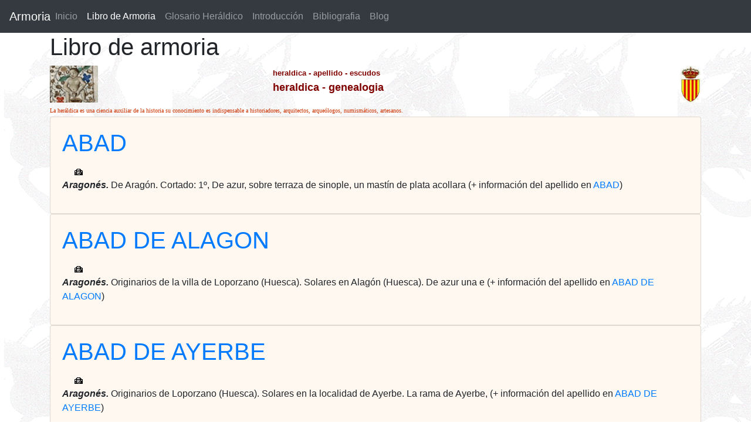

--- FILE ---
content_type: text/html; charset=UTF-8
request_url: https://www.armoria.info/libro_de_armoria/a/1/
body_size: 14108
content:
<!DOCTYPE html>
<html lang="es"><HEAD><TITLE>Heráldica, escudos de armas, blasones. Apellidos y blasones de Cataluña, baleares, Aagón y Valéncia</TITLE>
<META http-equiv=Content-Language content=es>
<META content="Heraldica" name=Description />
<META content="heraldica, heraldico, escudos de armas, xenealogia, apellidos, blasonario, blasones"  name=Keywords />
<META content="Jesus Sanz Lacorte" name=Author />
<META content=www.bcdreams.com name=Creator />
<META content=Global name=Distribution />
<META content="15 days" name=Revisit />
<META content=Spanish name=Language />
<META content=General name=Rating />
<META content=all name=Robots />
 <link rel="STYLESHEET" type="text/css" href="/estilo2.css">
 <link rel="STYLESHEET" type="text/css" href="/offcanvas.css">
<meta name="viewport" content="width=device-width, initial-scale=1.0">
<link rel="stylesheet" href="https://stackpath.bootstrapcdn.com/bootstrap/4.3.1/css/bootstrap.min.css" integrity="sha384-ggOyR0iXCbMQv3Xipma34MD+dH/1fQ784/j6cY/iJTQUOhcWr7x9JvoRxT2MZw1T" crossorigin="anonymous">
<script src="https://stackpath.bootstrapcdn.com/bootstrap/4.3.1/js/bootstrap.min.js" integrity="sha384-JjSmVgyd0p3pXB1rRibZUAYoIIy6OrQ6VrjIEaFf/nJGzIxFDsf4x0xIM+B07jRM" crossorigin="anonymous"></script>
<script src="https://code.jquery.com/jquery-3.3.1.slim.min.js" integrity="sha384-q8i/X+965DzO0rT7abK41JStQIAqVgRVzpbzo5smXKp4YfRvH+8abtTE1Pi6jizo" crossorigin="anonymous"></script>
<script src="https://cdnjs.cloudflare.com/ajax/libs/popper.js/1.14.7/umd/popper.min.js" integrity="sha384-UO2eT0CpHqdSJQ6hJty5KVphtPhzWj9WO1clHTMGa3JDZwrnQq4sF86dIHNDz0W1" crossorigin="anonymous"></script>
<script src="/offcanvas.js.descarga"></script>
<script async src="https://pagead2.googlesyndication.com/pagead/js/adsbygoogle.js"></script>
<!-- Google tag (gtag.js) -->
<script async src="https://www.googletagmanager.com/gtag/js?id=G-DZS6BS3749"></script>
<script>
  window.dataLayer = window.dataLayer || [];
  function gtag(){dataLayer.push(arguments);}
  gtag('js', new Date());

  gtag('config', 'G-DZS6BS3749');
</script>
<script async src="https://pagead2.googlesyndication.com/pagead/js/adsbygoogle.js?client=ca-pub-9099799586730233"
     crossorigin="anonymous"></script>
</HEAD>
<BODY   background="/images2/fondo_heraldica_dragon.jpg.gif"  >


  <nav class="navbar navbar-expand-lg fixed-top navbar-dark bg-dark">
  <a class="navbar-brand mr-auto mr-lg-0" href="/">Armoria</a>
  <button class="navbar-toggler p-0 border-0" type="button" data-toggle="offcanvas">
    <span class="navbar-toggler-icon"></span>
  </button>

  <div class="navbar-collapse offcanvas-collapse">
    <ul class="navbar-nav mr-auto">
      <li class="nav-item       "><a class="nav-link nav-link" href="/">Inicio </a>      </li>
      <li class="nav-item active"><a class="nav-item nav-link" href="/libro_de_armoria/a/1/">Libro de Armoria <span class="sr-only">(current)</span></a>  </li>
      <li class="nav-item">       <a class="nav-item nav-link" href="/glosario_heraldico/a/1/">Glosario Heráldico</a>      </li>
      <li class="nav-item">       <a class="nav-item nav-link" href="/introduccion_heraldica.php">Introducción</a>     </li>
      <li class="nav-item">       <a class="nav-item nav-link" href="/bibliografia_heraldica.php">Bibliografia</a>     </li>
      <li class="nav-item">       <a class="nav-item nav-link" href="/actualizaciones">Blog</a>     </li>
    </ul>

  </div>
</nav>

<div class="container">
 		<h1>Libro de armoria</h1>
				<div class="row"  >
                  <div class="col-4"><img border="0" src="/images2/libroarmoriaactualizaciones.gif" height="63"> 

                  </div>
                  <div class="col-8">
                      <div style="float: right"> <img border="0" src="/images2/escudocatalunaarmoria.gif" height="63"> </div> 
                      <font color="#800000" face="Arial" size="2"><b>heraldica - apellido - escudos</b></font><br>
                      <b><font color="#800000" face="Arial" size="4">heraldica - genealogia</font></b> 
                    </div>


                </div> 




	<font color="#CC3300" face="Verdana" size="1">
	La heráldica es una ciencia auxiliar de la historia su conocimiento es indispensable a historiadores, arquitectos, arqueólogos, numismáticos, artesanos.	</font>
	

	<br>
	
 

    

		 <div class="card " style="background-color: #FFF8F0;"  >
  				<div class="card-body">
			<h1 class="card-title"><a href="/libro_de_armoria/abad.html" title ="heraldica del apellido ABAD">ABAD</a></h1>
						&nbsp;&nbsp;&nbsp;&nbsp;&nbsp;<img alt="Continene imagen" src="/images2/camara.gif" border="0">						<p><i><b>Aragonés. </b></i>De Aragón. Cortado: 1º, De azur, sobre terraza de sinople, un mastín de plata acollara (+&nbsp;información del apellido en <a id="masInfo" href="/libro_de_armoria/ABAD.html" title ="Apellido ABAD">ABAD</a>)</p>	

			  </div>
			</div>

			 <div class="card " style="background-color: #FFF8F0;"  >
  				<div class="card-body">
			<h1 class="card-title"><a href="/libro_de_armoria/abad+de+alagon.html" title ="heraldica del apellido ABAD DE ALAGON">ABAD DE ALAGON</a></h1>
						&nbsp;&nbsp;&nbsp;&nbsp;&nbsp;<img alt="Continene imagen" src="/images2/camara.gif" border="0">						<p><i><b>Aragonés. </b></i>Originarios de la villa de Loporzano (Huesca). Solares en Alagón (Huesca). De azur una e (+&nbsp;información del apellido en <a id="masInfo" href="/libro_de_armoria/ABAD+DE+ALAGON.html" title ="Apellido ABAD+DE+ALAGON">ABAD DE ALAGON</a>)</p>	

			  </div>
			</div>

			 <div class="card " style="background-color: #FFF8F0;"  >
  				<div class="card-body">
			<h1 class="card-title"><a href="/libro_de_armoria/abad+de+ayerbe.html" title ="heraldica del apellido ABAD DE AYERBE">ABAD DE AYERBE</a></h1>
						&nbsp;&nbsp;&nbsp;&nbsp;&nbsp;<img alt="Continene imagen" src="/images2/camara.gif" border="0">						<p><i><b>Aragonés. </b></i>Originarios de Loporzano (Huesca). Solares en la localidad de Ayerbe. La rama de Ayerbe,  (+&nbsp;información del apellido en <a id="masInfo" href="/libro_de_armoria/ABAD+DE+AYERBE.html" title ="Apellido ABAD+DE+AYERBE">ABAD DE AYERBE</a>)</p>	

			  </div>
			</div>

			 <div class="card " style="background-color: #FFF8F0;"  >
  				<div class="card-body">
			<h1 class="card-title"><a href="/libro_de_armoria/abad+de+bernab%C3%89.html" title ="heraldica del apellido ABAD DE BERNABÉ">ABAD DE BERNABÉ</a></h1>
						&nbsp;&nbsp;&nbsp;&nbsp;&nbsp;<img alt="Continene imagen" src="/images2/camara.gif" border="0">						<p><i><b>Aragonés. </b></i>Originarios de Báguena (Huesca). Solares en Villanueva de Jiloca, Romanos, Morata de Jil (+&nbsp;información del apellido en <a id="masInfo" href="/libro_de_armoria/ABAD+DE+BERNAB%C3%89.html" title ="Apellido ABAD+DE+BERNAB%C3%89">ABAD DE BERNABÉ</a>)</p>	

			  </div>
			</div>

			 <div class="card " style="background-color: #FFF8F0;"  >
  				<div class="card-body">
			<h1 class="card-title"><a href="/libro_de_armoria/abad+de+castro.html" title ="heraldica del apellido ABAD DE CASTRO">ABAD DE CASTRO</a></h1>
						&nbsp;&nbsp;&nbsp;&nbsp;&nbsp;<img alt="Continene imagen" src="/images2/camara.gif" border="0">						<p><i><b>Aragonés. </b></i>De Aragón.  Linaje documentado desde finales de la Edad Media. Originarios de la villa D (+&nbsp;información del apellido en <a id="masInfo" href="/libro_de_armoria/ABAD+DE+CASTRO.html" title ="Apellido ABAD+DE+CASTRO">ABAD DE CASTRO</a>)</p>	

			  </div>
			</div>

			 <div class="card " style="background-color: #FFF8F0;"  >
  				<div class="card-body">
			<h1 class="card-title"><a href="/libro_de_armoria/abadal.html" title ="heraldica del apellido ABADAL">ABADAL</a></h1>
						&nbsp;&nbsp;&nbsp;&nbsp;&nbsp;<img alt="Continene imagen" src="/images2/camara.gif" border="0">						<p>Catalán.(*) Partido: 1º, sobre terraza al natural un árbol de sinople; 2º, de plata, una torre d (+&nbsp;información del apellido en <a id="masInfo" href="/libro_de_armoria/ABADAL.html" title ="Apellido ABADAL">ABADAL</a>)</p>	

			  </div>
			</div>

			 <div class="card " style="background-color: #FFF8F0;"  >
  				<div class="card-body">
			<h1 class="card-title"><a href="/libro_de_armoria/abadia.html" title ="heraldica del apellido ABADIA">ABADIA</a></h1>
						&nbsp;&nbsp;&nbsp;&nbsp;&nbsp;<img alt="Continene imagen" src="/images2/camara.gif" border="0">						<p>Aragonés.(*) “Son antiguos hijosdalgo naturales del reino de Aragón, donde tienen su casa y sola (+&nbsp;información del apellido en <a id="masInfo" href="/libro_de_armoria/ABADIA.html" title ="Apellido ABADIA">ABADIA</a>)</p>	

			  </div>
			</div>

			 <div class="card " style="background-color: #FFF8F0;"  >
  				<div class="card-body">
			<h1 class="card-title"><a href="/libro_de_armoria/abadia+de+jaca.html" title ="heraldica del apellido ABADIA DE JACA">ABADIA DE JACA</a></h1>
						&nbsp;&nbsp;&nbsp;&nbsp;&nbsp;<img alt="Continene imagen" src="/images2/camara.gif" border="0">						<p><i><b>Aragonés. </b></i>Originarios de Jaca, con ramas en diferentes poblaciones de Aragón. De plata, un roble d (+&nbsp;información del apellido en <a id="masInfo" href="/libro_de_armoria/ABADIA+DE+JACA.html" title ="Apellido ABADIA+DE+JACA">ABADIA DE JACA</a>)</p>	

			  </div>
			</div>

			 <div class="card " style="background-color: #FFF8F0;"  >
  				<div class="card-body">
			<h1 class="card-title"><a href="/libro_de_armoria/abalos.html" title ="heraldica del apellido ABALOS">ABALOS</a></h1>
						&nbsp;&nbsp;&nbsp;&nbsp;&nbsp;<img alt="Continene imagen" src="/images2/camara.gif" border="0">						<p><i><b>Balear. </b></i>De Mallorca. Cuartelado: 1º y 4º, gules liso; 2º y 3º, de oro liso. [S. FELIU Y QUADRENY (+&nbsp;información del apellido en <a id="masInfo" href="/libro_de_armoria/ABALOS.html" title ="Apellido ABALOS">ABALOS</a>)</p>	

			  </div>
			</div>

			 <div class="card " style="background-color: #FFF8F0;"  >
  				<div class="card-body">
			<h1 class="card-title"><a href="/libro_de_armoria/abarca.html" title ="heraldica del apellido ABARCA">ABARCA</a></h1>
						&nbsp;&nbsp;&nbsp;&nbsp;&nbsp;<img alt="Continene imagen" src="/images2/camara.gif" border="0">						<p>Aragonés.(*) Linaje de Aragón. De ..., dos abarcas pareadas de ..., sumado el escudo de una corona (+&nbsp;información del apellido en <a id="masInfo" href="/libro_de_armoria/ABARCA.html" title ="Apellido ABARCA">ABARCA</a>)</p>	

			  </div>
			</div>

			 <div class="card " style="background-color: #FFF8F0;"  >
  				<div class="card-body">
			<h1 class="card-title"><a href="/libro_de_armoria/abarca+de+bolea.html" title ="heraldica del apellido ABARCA DE BOLEA">ABARCA DE BOLEA</a></h1>
						&nbsp;&nbsp;&nbsp;&nbsp;&nbsp;<img alt="Continene imagen" src="/images2/camara.gif" border="0">						<p><i><b>Aragonés. </b></i>Se conocen individuos con este apellido, al menos desde el reinado de Pedro IV. De gules  (+&nbsp;información del apellido en <a id="masInfo" href="/libro_de_armoria/ABARCA+DE+BOLEA.html" title ="Apellido ABARCA+DE+BOLEA">ABARCA DE BOLEA</a>)</p>	

			  </div>
			</div>

			 <div class="card " style="background-color: #FFF8F0;"  >
  				<div class="card-body">
			<h1 class="card-title"><a href="/libro_de_armoria/abarca%2C+guerau+.html" title ="heraldica del apellido ABARCA, Guerau ">ABARCA, Guerau </a></h1>
						&nbsp;&nbsp;&nbsp;&nbsp;&nbsp;<img alt="Continene imagen" src="/images2/camara.gif" border="0">						<p>  <i><b>Aragonés. </b></i>“Guerau de Abarca. Rico hombre, fue uno de los llamados del Reino de Aragón para ser (+&nbsp;información del apellido en <a id="masInfo" href="/libro_de_armoria/ABARCA%2C+Guerau+.html" title ="Apellido ABARCA%2C+Guerau+">ABARCA, Guerau </a>)</p>	

			  </div>
			</div>

	<nav aria-label="Page navigation" class="table-responsive mb-2"><ul class="pagination"><li class="page-item active"><b class="page-link">&nbsp;1&nbsp;</b></li><li class="page-item"><a class="page-link" href="/libro_de_armoria/a/2">2</a></li><li class="page-item"><a class="page-link" href="/libro_de_armoria/a/3">3</a></li><li class="page-item"><a class="page-link" href="/libro_de_armoria/a/4">4</a></li><li class="page-item"><a class="page-link" href="/libro_de_armoria/a/5">5</a></li><li class="page-item"><a class="page-link" href="/libro_de_armoria/a/6">6</a></li><li class="page-item"><a class="page-link" href="/libro_de_armoria/a/7">7</a></li><li class="page-item"><a class="page-link" href="/libro_de_armoria/a/8">8</a></li><li class="page-item"><a class="page-link" href="/libro_de_armoria/a/9">9</a></li><li class="page-item"><a class="page-link" href="/libro_de_armoria/a/10">10</a></li><li class="page-item"><a class="page-link" href="/libro_de_armoria/a/11">11</a></li><li class="page-item"><a class="page-link" href="/libro_de_armoria/a/12">12</a></li><li class="page-item"><a class="page-link" href="/libro_de_armoria/a/13">13</a></li><li class="page-item"><a class="page-link" href="/libro_de_armoria/a/14">14</a></li><li class="page-item"><a class="page-link" href="/libro_de_armoria/a/15">15</a></li><li class="page-item"><a class="page-link" href="/libro_de_armoria/a/16">16</a></li><li class="page-item"><a class="page-link" href="/libro_de_armoria/a/17">17</a></li><li class="page-item"><a class="page-link" href="/libro_de_armoria/a/18">18</a></li><li class="page-item"><a class="page-link" href="/libro_de_armoria/a/19">19</a></li><li class="page-item"><a class="page-link" href="/libro_de_armoria/a/20">20</a></li><li class="page-item"><a class="page-link" href="/libro_de_armoria/a/21">21</a></li><li class="page-item"><a class="page-link" href="/libro_de_armoria/a/22">22</a></li><li class="page-item"><a class="page-link" href="/libro_de_armoria/a/23">23</a></li><li class="page-item"><a class="page-link" href="/libro_de_armoria/a/24">24</a></li><li class="page-item"><a class="page-link" href="/libro_de_armoria/a/25">25</a></li> </ul></nav><nav aria-label="Page navigation" class="table-responsive mb-2"><ul class="pagination"><li class="page-item"><a class="page-link" href="/libro_de_armoria/a/26">26</a></li><li class="page-item"><a class="page-link" href="/libro_de_armoria/a/27">27</a></li><li class="page-item"><a class="page-link" href="/libro_de_armoria/a/28">28</a></li><li class="page-item"><a class="page-link" href="/libro_de_armoria/a/29">29</a></li><li class="page-item"><a class="page-link" href="/libro_de_armoria/a/30">30</a></li><li class="page-item"><a class="page-link" href="/libro_de_armoria/a/31">31</a></li><li class="page-item"><a class="page-link" href="/libro_de_armoria/a/32">32</a></li><li class="page-item"><a class="page-link" href="/libro_de_armoria/a/33">33</a></li><li class="page-item"><a class="page-link" href="/libro_de_armoria/a/34">34</a></li><li class="page-item"><a class="page-link" href="/libro_de_armoria/a/35">35</a></li><li class="page-item"><a class="page-link" href="/libro_de_armoria/a/36">36</a></li><li class="page-item"><a class="page-link" href="/libro_de_armoria/a/37">37</a></li><li class="page-item"><a class="page-link" href="/libro_de_armoria/a/38">38</a></li><li class="page-item"><a class="page-link" href="/libro_de_armoria/a/39">39</a></li><li class="page-item"><a class="page-link" href="/libro_de_armoria/a/40">40</a></li><li class="page-item"><a class="page-link" href="/libro_de_armoria/a/41">41</a></li><li class="page-item"><a class="page-link" href="/libro_de_armoria/a/42">42</a></li><li class="page-item"><a class="page-link" href="/libro_de_armoria/a/43">43</a></li><li class="page-item"><a class="page-link" href="/libro_de_armoria/a/44">44</a></li><li class="page-item"><a class="page-link" href="/libro_de_armoria/a/45">45</a></li><li class="page-item"><a class="page-link" href="/libro_de_armoria/a/46">46</a></li><li class="page-item"><a class="page-link" href="/libro_de_armoria/a/47">47</a></li><li class="page-item"><a class="page-link" href="/libro_de_armoria/a/48">48</a></li><li class="page-item"><a class="page-link" href="/libro_de_armoria/a/49">49</a></li><li class="page-item"><a class="page-link" href="/libro_de_armoria/a/50">50</a></li> </ul></nav><nav aria-label="Page navigation" class="table-responsive mb-2"><ul class="pagination"><li class="page-item"><a class="page-link" href="/libro_de_armoria/a/51">51</a></li><li class="page-item"><a class="page-link" href="/libro_de_armoria/a/52">52</a></li><li class="page-item"><a class="page-link" href="/libro_de_armoria/a/53">53</a></li><li class="page-item"><a class="page-link" href="/libro_de_armoria/a/54">54</a></li><li class="page-item"><a class="page-link" href="/libro_de_armoria/a/55">55</a></li><li class="page-item"><a class="page-link" href="/libro_de_armoria/a/56">56</a></li><li class="page-item"><a class="page-link" href="/libro_de_armoria/a/57">57</a></li><li class="page-item"><a class="page-link" href="/libro_de_armoria/a/58">58</a></li><li class="page-item"><a class="page-link" href="/libro_de_armoria/a/59">59</a></li><li class="page-item"><a class="page-link" href="/libro_de_armoria/a/60">60</a></li><li class="page-item"><a class="page-link" href="/libro_de_armoria/a/61">61</a></li><li class="page-item"><a class="page-link" href="/libro_de_armoria/a/62">62</a></li><li class="page-item"><a class="page-link" href="/libro_de_armoria/a/63">63</a></li><li class="page-item"><a class="page-link" href="/libro_de_armoria/a/64">64</a></li><li class="page-item"><a class="page-link" href="/libro_de_armoria/a/65">65</a></li><li class="page-item"><a class="page-link" href="/libro_de_armoria/a/66">66</a></li><li class="page-item"><a class="page-link" href="/libro_de_armoria/a/67">67</a></li><li class="page-item"><a class="page-link" href="/libro_de_armoria/a/2">Siguiente &raquo;</a></li></ul></nav> <div class="card-body" style="font-family: armoria">

            <a href="/libro_de_armoria/a/1/" title="Libro de armoria, letra A" alt="Libro de armoria, letra A" class="display-2"  style="color: #CC3300;">A</a> 
            <a href="/libro_de_armoria/b/1/" title="Libro de armoria, letra B" alt="Libro de armoria, letra B" class="display-2" style="color: #CC3300;">B</a> 
            <a href="/libro_de_armoria/c/1/" title="Libro de armoria, letra C" alt="Libro de armoria, letra C" class="display-2" style="color: #CC3300;">C</a> 
            <a href="/libro_de_armoria/d/1/" title="Libro de armoria, letra D" alt="Libro de armoria, letra D" class="display-2" style="color: #CC3300;">D</a>  
            <a href="/libro_de_armoria/e/1/" title="Libro de armoria, letra E" alt="Libro de armoria, letra E" class="display-2" style="color: #CC3300;">E</a> 
            <a href="/libro_de_armoria/f/1/" title="Libro de armoria, letra F" alt="Libro de armoria, letra F" class="display-2" style="color: #CC3300;">F</a> 
            <a href="/libro_de_armoria/g/1/" title="Libro de armoria, letra G" alt="Libro de armoria, letra G" class="display-2" style="color: #CC3300;">G</a> 
            <a href="/libro_de_armoria/h/1/" title="Libro de armoria, letra H" alt="Libro de armoria, letra H" class="display-2" style="color: #CC3300;">H</a> 
            <a href="/libro_de_armoria/i/1/" title="Libro de armoria, letra I" alt="Libro de armoria, letra I" class="display-2" style="color: #CC3300;">I</a> 
            <a href="/libro_de_armoria/j/1/" title="Libro de armoria, letra J" alt="Libro de armoria, letra J" class="display-2" style="color: #CC3300;">J</a> 
            <a href="/libro_de_armoria/k/1/" title="Libro de armoria, letra K" alt="Libro de armoria, letra K" class="display-2" style="color: #CC3300;">K</a> 
            <a href="/libro_de_armoria/l/1/" title="Libro de armoria, letra L" alt="Libro de armoria, letra L" class="display-2" style="color: #CC3300;">L</a> 
            <a href="/libro_de_armoria/ll/1/" title="Libro de armoria, letra LL" alt="Libro de armoria, letra LL" class="display-2" style="color: #CC3300;">LL</a> 
 

            <a href="/libro_de_armoria/m/1/" title="Libro de armoria, letra M" alt="Libro de armoria, letra A" class="display-2" style="color: #CC3300;">M</a> 
            <a href="/libro_de_armoria/n/1/" title="Libro de armoria, letra N" alt="Libro de armoria, letra N" class="display-2" style="color: #CC3300;">N</a> 
            <a href="/libro_de_armoria/o/1/" title="Libro de armoria, letra O" alt="Libro de armoria, letra O" class="display-2" style="color: #CC3300;">O</a> 
            <a href="/libro_de_armoria/p/1/" title="Libro de armoria, letra P" alt="Libro de armoria, letra P" class="display-2" style="color: #CC3300;">P</a>  
            <a href="/libro_de_armoria/q/1/" title="Libro de armoria, letra Q" alt="Libro de armoria, letra Q" class="display-2" style="color: #CC3300;">Q</a> 
            <a href="/libro_de_armoria/r/1/" title="Libro de armoria, letra R" alt="Libro de armoria, letra R" class="display-2" style="color: #CC3300;">R</a> 
            <a href="/libro_de_armoria/s/1/" title="Libro de armoria, letra S" alt="Libro de armoria, letra S" class="display-2" style="color: #CC3300;">S</a> 
            <a href="/libro_de_armoria/t/1/" title="Libro de armoria, letra T" alt="Libro de armoria, letra T" class="display-2" style="color: #CC3300;">T</a> 
            <a href="/libro_de_armoria/u/1/" title="Libro de armoria, letra U" alt="Libro de armoria, letra U" class="display-2" style="color: #CC3300;">U</a> 
            <a href="/libro_de_armoria/v/1/" title="Libro de armoria, letra V" alt="Libro de armoria, letra V" class="display-2" style="color: #CC3300;">V</a> 
            <a href="/libro_de_armoria/x/1/" title="Libro de armoria, letra X" alt="Libro de armoria, letra X" class="display-2" style="color: #CC3300;">X</a> 
            <a href="/libro_de_armoria/y/1/" title="Libro de armoria, letra Y" alt="Libro de armoria, letra Y" class="display-2" style="color: #CC3300;">Y</a> 
            <a href="/libro_de_armoria/z/1/" title="Libro de armoria, letra Z" alt="Libro de armoria, letra Z" class="display-2" style="color: #CC3300;">Z</a> 
  </div>
 
<div class="jumbotron jumbotron-fluid">
  <div class="container">
    <h3 class="display-4">Otros apellidos relacionados</h3>
    <div class="container">
    <div class="row row-cols-2">
        <div class="col-2"><a href="/libro_de_armoria/abad.html" title ="apellidos heraldicos ABAD">ABAD</a></div><div class="col-2"><a href="/libro_de_armoria/abad+de+alagon.html" title ="apellidos heraldicos ABAD DE ALAGON">ABAD DE ALAGON</a></div><div class="col-2"><a href="/libro_de_armoria/abad+de+ayerbe.html" title ="apellidos heraldicos ABAD DE AYERBE">ABAD DE AYERBE</a></div><div class="col-2"><a href="/libro_de_armoria/abad+de+bernab%C3%89.html" title ="apellidos heraldicos ABAD DE BERNABÉ">ABAD DE BERNABÉ</a></div><div class="col-2"><a href="/libro_de_armoria/abad+de+castro.html" title ="apellidos heraldicos ABAD DE CASTRO">ABAD DE CASTRO</a></div><div class="col-2"><a href="/libro_de_armoria/abadal.html" title ="apellidos heraldicos ABADAL">ABADAL</a></div><div class="col-2"><a href="/libro_de_armoria/abadia.html" title ="apellidos heraldicos ABADIA">ABADIA</a></div><div class="col-2"><a href="/libro_de_armoria/abadia+de+jaca.html" title ="apellidos heraldicos ABADIA DE JACA">ABADIA DE JACA</a></div><div class="col-2"><a href="/libro_de_armoria/abalos.html" title ="apellidos heraldicos ABALOS">ABALOS</a></div><div class="col-2"><a href="/libro_de_armoria/abarca.html" title ="apellidos heraldicos ABARCA">ABARCA</a></div><div class="col-2"><a href="/libro_de_armoria/abarca+de+bolea.html" title ="apellidos heraldicos ABARCA DE BOLEA">ABARCA DE BOLEA</a></div><div class="col-2"><a href="/libro_de_armoria/abarca%2C+guerau+.html" title ="apellidos heraldicos ABARCA, Guerau ">ABARCA, Guerau </a></div><div class="col-2"><a href="/libro_de_armoria/abarca-navas.html" title ="apellidos heraldicos ABARCA-NAVAS">ABARCA-NAVAS</a></div><div class="col-2"><a href="/libro_de_armoria/abarcas.html" title ="apellidos heraldicos ABARCAS">ABARCAS</a></div><div class="col-2"><a href="/libro_de_armoria/abarg%C3%9Ces.html" title ="apellidos heraldicos ABARGÜES">ABARGÜES</a></div><div class="col-2"><a href="/libro_de_armoria/abaria.html" title ="apellidos heraldicos ABARIA">ABARIA</a></div><div class="col-2"><a href="/libro_de_armoria/abas.html" title ="apellidos heraldicos ABAS">ABAS</a></div><div class="col-2"><a href="/libro_de_armoria/abasons.html" title ="apellidos heraldicos ABASONS">ABASONS</a></div><div class="col-2"><a href="/libro_de_armoria/abat.html" title ="apellidos heraldicos ABAT">ABAT</a></div><div class="col-2"><a href="/libro_de_armoria/abbad+de+estadilla.html" title ="apellidos heraldicos ABBAD DE ESTADILLA">ABBAD DE ESTADILLA</a></div><div class="col-2"><a href="/libro_de_armoria/abelda.html" title ="apellidos heraldicos ABELDA">ABELDA</a></div><div class="col-2"><a href="/libro_de_armoria/abell%C3%81.html" title ="apellidos heraldicos ABELLÁ">ABELLÁ</a></div><div class="col-2"><a href="/libro_de_armoria/abell%C3%81.html" title ="apellidos heraldicos ABELLÁ">ABELLÁ</a></div><div class="col-2"><a href="/libro_de_armoria/abella.html" title ="apellidos heraldicos ABELLA">ABELLA</a></div><div class="col-2"><a href="/libro_de_armoria/abell%C3%81n.html" title ="apellidos heraldicos ABELLÁN">ABELLÁN</a></div><div class="col-2"><a href="/libro_de_armoria/abellanas.html" title ="apellidos heraldicos ABELLANAS">ABELLANAS</a></div><div class="col-2"><a href="/libro_de_armoria/abellar.html" title ="apellidos heraldicos ABELLAR">ABELLAR</a></div><div class="col-2"><a href="/libro_de_armoria/abellars.html" title ="apellidos heraldicos ABELLARS">ABELLARS</a></div><div class="col-2"><a href="/libro_de_armoria/abellarts.html" title ="apellidos heraldicos ABELLARTS">ABELLARTS</a></div><div class="col-2"><a href="/libro_de_armoria/abellas.html" title ="apellidos heraldicos ABELLAS">ABELLAS</a></div><div class="col-2"><a href="/libro_de_armoria/abell%C3%93.html" title ="apellidos heraldicos ABELLÓ">ABELLÓ</a></div><div class="col-2"><a href="/libro_de_armoria/abenia.html" title ="apellidos heraldicos ABENIA">ABENIA</a></div><div class="col-2"><a href="/libro_de_armoria/aber.html" title ="apellidos heraldicos ABER">ABER</a></div><div class="col-2"><a href="/libro_de_armoria/abers%C3%93.html" title ="apellidos heraldicos ABERSÓ">ABERSÓ</a></div><div class="col-2"><a href="/libro_de_armoria/abestrus.html" title ="apellidos heraldicos ABESTRUS">ABESTRUS</a></div><div class="col-2"><a href="/libro_de_armoria/abian.html" title ="apellidos heraldicos ABIAN">ABIAN</a></div><div class="col-2"><a href="/libro_de_armoria/abiego.html" title ="apellidos heraldicos ABIEGO">ABIEGO</a></div><div class="col-2"><a href="/libro_de_armoria/abiegos.html" title ="apellidos heraldicos ABIEGOS">ABIEGOS</a></div><div class="col-2"><a href="/libro_de_armoria/abinaja.html" title ="apellidos heraldicos ABINAJA">ABINAJA</a></div><div class="col-2"><a href="/libro_de_armoria/abinia.html" title ="apellidos heraldicos ABINIA">ABINIA</a></div><div class="col-2"><a href="/libro_de_armoria/abin%C3%8Dn.html" title ="apellidos heraldicos ABINÍN">ABINÍN</a></div><div class="col-2"><a href="/libro_de_armoria/abi%C3%91on.html" title ="apellidos heraldicos ABIÑON">ABIÑON</a></div><div class="col-2"><a href="/libro_de_armoria/abinon-es.html" title ="apellidos heraldicos ABINON-ES">ABINON-ES</a></div><div class="col-2"><a href="/libro_de_armoria/abio.html" title ="apellidos heraldicos ABIO">ABIO</a></div><div class="col-2"><a href="/libro_de_armoria/ablanque.html" title ="apellidos heraldicos ABLANQUE">ABLANQUE</a></div><div class="col-2"><a href="/libro_de_armoria/ableu.html" title ="apellidos heraldicos ABLEU">ABLEU</a></div><div class="col-2"><a href="/libro_de_armoria/abos.html" title ="apellidos heraldicos ABOS">ABOS</a></div><div class="col-2"><a href="/libro_de_armoria/abrego.html" title ="apellidos heraldicos ABREGO">ABREGO</a></div><div class="col-2"><a href="/libro_de_armoria/abregos.html" title ="apellidos heraldicos ABREGOS">ABREGOS</a></div><div class="col-2"><a href="/libro_de_armoria/abreu.html" title ="apellidos heraldicos ABREU">ABREU</a></div><div class="col-2"><a href="/libro_de_armoria/abr%C3%8D.html" title ="apellidos heraldicos ABRÍ">ABRÍ</a></div><div class="col-2"><a href="/libro_de_armoria/abr%C3%8D-descatllar.html" title ="apellidos heraldicos ABRÍ-DESCATLLAR">ABRÍ-DESCATLLAR</a></div><div class="col-2"><a href="/libro_de_armoria/abril.html" title ="apellidos heraldicos ABRIL">ABRIL</a></div><div class="col-2"><a href="/libro_de_armoria/abrines.html" title ="apellidos heraldicos ABRINES">ABRINES</a></div><div class="col-2"><a href="/libro_de_armoria/abrines.html" title ="apellidos heraldicos ABRINES">ABRINES</a></div><div class="col-2"><a href="/libro_de_armoria/abuzeit.html" title ="apellidos heraldicos ABUZEIT">ABUZEIT</a></div><div class="col-2"><a href="/libro_de_armoria/a%C3%87agra.html" title ="apellidos heraldicos AÇAGRA">AÇAGRA</a></div><div class="col-2"><a href="/libro_de_armoria/acella.html" title ="apellidos heraldicos ACELLA">ACELLA</a></div><div class="col-2"><a href="/libro_de_armoria/acevillo.html" title ="apellidos heraldicos ACEVILLO">ACEVILLO</a></div><div class="col-2"><a href="/libro_de_armoria/acin.html" title ="apellidos heraldicos ACIN">ACIN</a></div><div class="col-2"><a href="/libro_de_armoria/acorella.html" title ="apellidos heraldicos ACORELLA">ACORELLA</a></div><div class="col-2"><a href="/libro_de_armoria/acosta.html" title ="apellidos heraldicos ACOSTA">ACOSTA</a></div><div class="col-2"><a href="/libro_de_armoria/acuavera.html" title ="apellidos heraldicos ACUAVERA">ACUAVERA</a></div><div class="col-2"><a href="/libro_de_armoria/adam.html" title ="apellidos heraldicos ADAM">ADAM</a></div><div class="col-2"><a href="/libro_de_armoria/adar%C3%93.html" title ="apellidos heraldicos ADARÓ">ADARÓ</a></div><div class="col-2"><a href="/libro_de_armoria/adarr%C3%93.html" title ="apellidos heraldicos ADARRÓ">ADARRÓ</a></div><div class="col-2"><a href="/libro_de_armoria/adaya.html" title ="apellidos heraldicos ADAYA">ADAYA</a></div><div class="col-2"><a href="/libro_de_armoria/adell.html" title ="apellidos heraldicos ADELL">ADELL</a></div><div class="col-2"><a href="/libro_de_armoria/ademar.html" title ="apellidos heraldicos ADEMAR">ADEMAR</a></div><div class="col-2"><a href="/libro_de_armoria/adhemar.html" title ="apellidos heraldicos ADHEMAR">ADHEMAR</a></div><div class="col-2"><a href="/libro_de_armoria/adri%C3%81n.html" title ="apellidos heraldicos ADRIÁN">ADRIÁN</a></div><div class="col-2"><a href="/libro_de_armoria/adri%C3%81n+de+aynsa.html" title ="apellidos heraldicos ADRIÁN DE AYNSA">ADRIÁN DE AYNSA</a></div><div class="col-2"><a href="/libro_de_armoria/adri%C3%81n+de+torres.html" title ="apellidos heraldicos ADRIÁN DE TORRES">ADRIÁN DE TORRES</a></div><div class="col-2"><a href="/libro_de_armoria/adroer.html" title ="apellidos heraldicos ADROER">ADROER</a></div><div class="col-2"><a href="/libro_de_armoria/adroer%2C+antonio.html" title ="apellidos heraldicos ADROER, Antonio">ADROER, Antonio</a></div><div class="col-2"><a href="/libro_de_armoria/adroher.html" title ="apellidos heraldicos ADROHER">ADROHER</a></div><div class="col-2"><a href="/libro_de_armoria/aemolea.html" title ="apellidos heraldicos AEMOLEA">AEMOLEA</a></div><div class="col-2"><a href="/libro_de_armoria/afan+de+ribera.html" title ="apellidos heraldicos AFAN DE RIBERA">AFAN DE RIBERA</a></div><div class="col-2"><a href="/libro_de_armoria/agea.html" title ="apellidos heraldicos AGEA">AGEA</a></div><div class="col-2"><a href="/libro_de_armoria/ager.html" title ="apellidos heraldicos AGER">AGER</a></div><div class="col-2"><a href="/libro_de_armoria/ager.html" title ="apellidos heraldicos AGER">AGER</a></div><div class="col-2"><a href="/libro_de_armoria/ager.html" title ="apellidos heraldicos AGER">AGER</a></div><div class="col-2"><a href="/libro_de_armoria/ageris.html" title ="apellidos heraldicos AGERIS">AGERIS</a></div><div class="col-2"><a href="/libro_de_armoria/agl%C3%8D.html" title ="apellidos heraldicos AGLÍ">AGLÍ</a></div><div class="col-2"><a href="/libro_de_armoria/ag%C3%93n.html" title ="apellidos heraldicos AGÓN">AGÓN</a></div><div class="col-2"><a href="/libro_de_armoria/agost.html" title ="apellidos heraldicos AGOST">AGOST</a></div><div class="col-2"><a href="/libro_de_armoria/agost%C3%8D.html" title ="apellidos heraldicos AGOSTÍ">AGOSTÍ</a></div><div class="col-2"><a href="/libro_de_armoria/agost%C3%8D%2C+pere++++.html" title ="apellidos heraldicos AGOSTÍ, Pere    ">AGOSTÍ, Pere    </a></div><div class="col-2"><a href="/libro_de_armoria/agramonte.html" title ="apellidos heraldicos AGRAMONTE">AGRAMONTE</a></div><div class="col-2"><a href="/libro_de_armoria/agramunt.html" title ="apellidos heraldicos AGRAMUNT">AGRAMUNT</a></div><div class="col-2"><a href="/libro_de_armoria/agreda.html" title ="apellidos heraldicos AGREDA">AGREDA</a></div><div class="col-2"><a href="/libro_de_armoria/agremunt.html" title ="apellidos heraldicos AGREMUNT">AGREMUNT</a></div><div class="col-2"><a href="/libro_de_armoria/aguado.html" title ="apellidos heraldicos AGUADO">AGUADO</a></div><div class="col-2"><a href="/libro_de_armoria/aguas.html" title ="apellidos heraldicos AGUAS">AGUAS</a></div><div class="col-2"><a href="/libro_de_armoria/aguer.html" title ="apellidos heraldicos AGUER">AGUER</a></div><div class="col-2"><a href="/libro_de_armoria/aguila.html" title ="apellidos heraldicos AGUILA">AGUILA</a></div><div class="col-2"><a href="/libro_de_armoria/aguilaniedo.html" title ="apellidos heraldicos AGUILANIEDO">AGUILANIEDO</a></div><div class="col-2"><a href="/libro_de_armoria/aguilar.html" title ="apellidos heraldicos AGUILAR">AGUILAR</a></div><div class="col-2"><a href="/libro_de_armoria/aguilar+%28sigue+del+anterior%29.html" title ="apellidos heraldicos AGUILAR (Sigue del anterior)">AGUILAR (Sigue del anterior)</a></div><div class="col-2"><a href="/libro_de_armoria/aguilar+%28sigue+del+anterior%29.html" title ="apellidos heraldicos AGUILAR (Sigue del anterior)">AGUILAR (Sigue del anterior)</a></div><div class="col-2"><a href="/libro_de_armoria/aguilar+de+alfambra.html" title ="apellidos heraldicos AGUILAR DE ALFAMBRA">AGUILAR DE ALFAMBRA</a></div><div class="col-2"><a href="/libro_de_armoria/aguilar+de+la+frontera.html" title ="apellidos heraldicos AGUILAR DE LA FRONTERA">AGUILAR DE LA FRONTERA</a></div><div class="col-2"><a href="/libro_de_armoria/aguilar+de+la+seu+de+urgell.html" title ="apellidos heraldicos AGUILAR DE LA SEU DE URGELL">AGUILAR DE LA SEU DE URGELL</a></div><div class="col-2"><a href="/libro_de_armoria/aguilars.html" title ="apellidos heraldicos AGUILARS">AGUILARS</a></div><div class="col-2"><a href="/libro_de_armoria/aguilera.html" title ="apellidos heraldicos AGUILERA">AGUILERA</a></div><div class="col-2"><a href="/libro_de_armoria/aguilera+y+barrionuevo++.html" title ="apellidos heraldicos AGUILERA Y BARRIONUEVO  ">AGUILERA Y BARRIONUEVO  </a></div><div class="col-2"><a href="/libro_de_armoria/aguileras.html" title ="apellidos heraldicos AGUILERAS">AGUILERAS</a></div><div class="col-2"><a href="/libro_de_armoria/aguil%C3%93.html" title ="apellidos heraldicos AGUILÓ">AGUILÓ</a></div><div class="col-2"><a href="/libro_de_armoria/aguil%C3%93+de+la+santin+%28aguil%C3%B3%2C+de+la+sentiu%29.html" title ="apellidos heraldicos AGUILÓ DE LA SANTIN (Aguiló, de la Sentiu)">AGUILÓ DE LA SANTIN (Aguiló, de la Sentiu)</a></div><div class="col-2"><a href="/libro_de_armoria/aguilon.html" title ="apellidos heraldicos AGUILON">AGUILON</a></div><div class="col-2"><a href="/libro_de_armoria/aguilu%C3%89.html" title ="apellidos heraldicos AGUILUÉ">AGUILUÉ</a></div><div class="col-2"><a href="/libro_de_armoria/aguinaliu.html" title ="apellidos heraldicos AGUINALIU">AGUINALIU</a></div><div class="col-2"><a href="/libro_de_armoria/aguirre.html" title ="apellidos heraldicos AGUIRRE">AGUIRRE</a></div><div class="col-2"><a href="/libro_de_armoria/aguirre+mart%C3%8Dnez+de+zalduendo++.html" title ="apellidos heraldicos AGUIRRE MARTÍNEZ DE ZALDUENDO  ">AGUIRRE MARTÍNEZ DE ZALDUENDO  </a></div><div class="col-2"><a href="/libro_de_armoria/aguirri.html" title ="apellidos heraldicos AGUIRRI">AGUIRRI</a></div><div class="col-2"><a href="/libro_de_armoria/agullana.html" title ="apellidos heraldicos AGULLANA">AGULLANA</a></div><div class="col-2"><a href="/libro_de_armoria/agullana.html" title ="apellidos heraldicos AGULLANA">AGULLANA</a></div><div class="col-2"><a href="/libro_de_armoria/agullana.html" title ="apellidos heraldicos AGULLANA">AGULLANA</a></div><div class="col-2"><a href="/libro_de_armoria/agullana+i+calders.html" title ="apellidos heraldicos AGULLANA I CALDERS">AGULLANA I CALDERS</a></div><div class="col-2"><a href="/libro_de_armoria/agull%C3%93.html" title ="apellidos heraldicos AGULLÓ">AGULLÓ</a></div><div class="col-2"><a href="/libro_de_armoria/agull%C3%93%2C+marqu%C3%A9s+de+gironella.html" title ="apellidos heraldicos AGULLÓ, Marqués de Gironella">AGULLÓ, Marqués de Gironella</a></div><div class="col-2"><a href="/libro_de_armoria/agullos.html" title ="apellidos heraldicos AGULLOS">AGULLOS</a></div><div class="col-2"><a href="/libro_de_armoria/agust%C3%8D.html" title ="apellidos heraldicos AGUSTÍ">AGUSTÍ</a></div><div class="col-2"><a href="/libro_de_armoria/agust%C3%8Dn.html" title ="apellidos heraldicos AGUSTÍN">AGUSTÍN</a></div><div class="col-2"><a href="/libro_de_armoria/agut.html" title ="apellidos heraldicos AGUT">AGUT</a></div><div class="col-2"><a href="/libro_de_armoria/ag%C3%9Cero.html" title ="apellidos heraldicos AGÜERO">AGÜERO</a></div><div class="col-2"><a href="/libro_de_armoria/ahe.html" title ="apellidos heraldicos AHE">AHE</a></div><div class="col-2"><a href="/libro_de_armoria/ahones.html" title ="apellidos heraldicos AHONES">AHONES</a></div><div class="col-2"><a href="/libro_de_armoria/aialas+%28ayala%29.html" title ="apellidos heraldicos AIALAS (Ayala)">AIALAS (Ayala)</a></div><div class="col-2"><a href="/libro_de_armoria/aibar.html" title ="apellidos heraldicos AIBAR">AIBAR</a></div><div class="col-2"><a href="/libro_de_armoria/aibr%C3%8D.html" title ="apellidos heraldicos AIBRÍ">AIBRÍ</a></div><div class="col-2"><a href="/libro_de_armoria/aicart.html" title ="apellidos heraldicos AICART">AICART</a></div><div class="col-2"><a href="/libro_de_armoria/aich.html" title ="apellidos heraldicos AICH">AICH</a></div><div class="col-2"><a href="/libro_de_armoria/aierbe.html" title ="apellidos heraldicos AIERBE">AIERBE</a></div><div class="col-2"><a href="/libro_de_armoria/aignaliba.html" title ="apellidos heraldicos AIGNALIBA">AIGNALIBA</a></div><div class="col-2"><a href="/libro_de_armoria/aiguaviva.html" title ="apellidos heraldicos AIGUAVIVA">AIGUAVIVA</a></div><div class="col-2"><a href="/libro_de_armoria/aig%C3%9Ces.html" title ="apellidos heraldicos AIGÜES">AIGÜES</a></div><div class="col-2"><a href="/libro_de_armoria/aig%C3%9Ces%2C+francesc.html" title ="apellidos heraldicos AIGÜES, Francesc">AIGÜES, Francesc</a></div><div class="col-2"><a href="/libro_de_armoria/ailla.html" title ="apellidos heraldicos AILLA">AILLA</a></div><div class="col-2"><a href="/libro_de_armoria/aimar.html" title ="apellidos heraldicos AIMAR">AIMAR</a></div><div class="col-2"><a href="/libro_de_armoria/aimerich.html" title ="apellidos heraldicos AIMERICH">AIMERICH</a></div><div class="col-2"><a href="/libro_de_armoria/ainart+++.html" title ="apellidos heraldicos AINART   ">AINART   </a></div><div class="col-2"><a href="/libro_de_armoria/aineto.html" title ="apellidos heraldicos AINETO">AINETO</a></div><div class="col-2"><a href="/libro_de_armoria/ainsa.html" title ="apellidos heraldicos AINSA">AINSA</a></div><div class="col-2"><a href="/libro_de_armoria/aisa.html" title ="apellidos heraldicos AISA">AISA</a></div><div class="col-2"><a href="/libro_de_armoria/aitona+y+ser%C3%93s.html" title ="apellidos heraldicos AITONA Y SERÓS">AITONA Y SERÓS</a></div><div class="col-2"><a href="/libro_de_armoria/alabaina.html" title ="apellidos heraldicos ALABAINA">ALABAINA</a></div><div class="col-2"><a href="/libro_de_armoria/alabalat.html" title ="apellidos heraldicos ALABALAT">ALABALAT</a></div><div class="col-2"><a href="/libro_de_armoria/alaba%C3%91a.html" title ="apellidos heraldicos ALABAÑA">ALABAÑA</a></div><div class="col-2"><a href="/libro_de_armoria/alabart.html" title ="apellidos heraldicos ALABART">ALABART</a></div><div class="col-2"><a href="/libro_de_armoria/alabi%C3%80.html" title ="apellidos heraldicos ALABIÀ">ALABIÀ</a></div><div class="col-2"><a href="/libro_de_armoria/alabiano.html" title ="apellidos heraldicos ALABIANO">ALABIANO</a></div><div class="col-2"><a href="/libro_de_armoria/aladro.html" title ="apellidos heraldicos ALADRO">ALADRO</a></div><div class="col-2"><a href="/libro_de_armoria/alaga.html" title ="apellidos heraldicos ALAGA">ALAGA</a></div><div class="col-2"><a href="/libro_de_armoria/alag%C3%93.html" title ="apellidos heraldicos ALAGÓ">ALAGÓ</a></div><div class="col-2"><a href="/libro_de_armoria/alag%C3%93n.html" title ="apellidos heraldicos ALAGÓN">ALAGÓN</a></div><div class="col-2"><a href="/libro_de_armoria/alaj%C3%8Dn.html" title ="apellidos heraldicos ALAJÍN">ALAJÍN</a></div><div class="col-2"><a href="/libro_de_armoria/alamain+de+belpuig.html" title ="apellidos heraldicos ALAMAIN DE BELPUIG">ALAMAIN DE BELPUIG</a></div><div class="col-2"><a href="/libro_de_armoria/alam%C3%81n.html" title ="apellidos heraldicos ALAMÁN">ALAMÁN</a></div><div class="col-2"><a href="/libro_de_armoria/alamani.html" title ="apellidos heraldicos ALAMANI">ALAMANI</a></div><div class="col-2"><a href="/libro_de_armoria/alamany.html" title ="apellidos heraldicos ALAMANY">ALAMANY</a></div><div class="col-2"><a href="/libro_de_armoria/alamany+de+bellpuig.html" title ="apellidos heraldicos ALAMANY DE BELLPUIG">ALAMANY DE BELLPUIG</a></div><div class="col-2"><a href="/libro_de_armoria/alany%C3%80.html" title ="apellidos heraldicos ALANYÀ">ALANYÀ</a></div><div class="col-2"><a href="/libro_de_armoria/alapont.html" title ="apellidos heraldicos ALAPONT">ALAPONT</a></div><div class="col-2"><a href="/libro_de_armoria/alaregus.html" title ="apellidos heraldicos ALAREGUS">ALAREGUS</a></div><div class="col-2"><a href="/libro_de_armoria/alaric.html" title ="apellidos heraldicos ALARIC">ALARIC</a></div><div class="col-2"><a href="/libro_de_armoria/alarich.html" title ="apellidos heraldicos ALARICH">ALARICH</a></div><div class="col-2"><a href="/libro_de_armoria/alastrue.html" title ="apellidos heraldicos ALASTRUE">ALASTRUE</a></div><div class="col-2"><a href="/libro_de_armoria/alastruey.html" title ="apellidos heraldicos ALASTRUEY">ALASTRUEY</a></div><div class="col-2"><a href="/libro_de_armoria/alava.html" title ="apellidos heraldicos ALAVA">ALAVA</a></div><div class="col-2"><a href="/libro_de_armoria/alava+esteban+de+bernab%C3%89.html" title ="apellidos heraldicos ALAVA ESTEBAN DE BERNABÉ">ALAVA ESTEBAN DE BERNABÉ</a></div><div class="col-2"><a href="/libro_de_armoria/alava%C3%91a.html" title ="apellidos heraldicos ALAVAÑA">ALAVAÑA</a></div><div class="col-2"><a href="/libro_de_armoria/alav%C3%89s.html" title ="apellidos heraldicos ALAVÉS">ALAVÉS</a></div><div class="col-2"><a href="/libro_de_armoria/alax%C3%81.html" title ="apellidos heraldicos ALAXÁ">ALAXÁ</a></div><div class="col-2"><a href="/libro_de_armoria/alaxa+o+alaix.html" title ="apellidos heraldicos ALAXA o ALAIX">ALAXA o ALAIX</a></div><div class="col-2"><a href="/libro_de_armoria/alayeto.html" title ="apellidos heraldicos ALAYETO">ALAYETO</a></div><div class="col-2"><a href="/libro_de_armoria/alaz%C3%81n.html" title ="apellidos heraldicos ALAZÁN">ALAZÁN</a></div><div class="col-2"><a href="/libro_de_armoria/alba.html" title ="apellidos heraldicos ALBA">ALBA</a></div><div class="col-2"><a href="/libro_de_armoria/alb%C3%81.html" title ="apellidos heraldicos ALBÁ">ALBÁ</a></div><div class="col-2"><a href="/libro_de_armoria/albacara.html" title ="apellidos heraldicos ALBACARA">ALBACARA</a></div><div class="col-2"><a href="/libro_de_armoria/albafulla.html" title ="apellidos heraldicos ALBAFULLA">ALBAFULLA</a></div><div class="col-2"><a href="/libro_de_armoria/albagues.html" title ="apellidos heraldicos ALBAGUES">ALBAGUES</a></div><div class="col-2"><a href="/libro_de_armoria/albaida.html" title ="apellidos heraldicos ALBAIDA">ALBAIDA</a></div><div class="col-2"><a href="/libro_de_armoria/albalat.html" title ="apellidos heraldicos ALBALAT">ALBALAT</a></div><div class="col-2"><a href="/libro_de_armoria/albalate.html" title ="apellidos heraldicos ALBALATE">ALBALATE</a></div><div class="col-2"><a href="/libro_de_armoria/alb%C3%81n.html" title ="apellidos heraldicos ALBÁN">ALBÁN</a></div><div class="col-2"><a href="/libro_de_armoria/albanel.html" title ="apellidos heraldicos ALBANEL">ALBANEL</a></div><div class="col-2"><a href="/libro_de_armoria/albanell.html" title ="apellidos heraldicos ALBANELL">ALBANELL</a></div><div class="col-2"><a href="/libro_de_armoria/albarado.html" title ="apellidos heraldicos ALBARADO">ALBARADO</a></div><div class="col-2"><a href="/libro_de_armoria/albarch.html" title ="apellidos heraldicos ALBARCH">ALBARCH</a></div><div class="col-2"><a href="/libro_de_armoria/albard.html" title ="apellidos heraldicos ALBARD">ALBARD</a></div><div class="col-2"><a href="/libro_de_armoria/albareda.html" title ="apellidos heraldicos ALBAREDA">ALBAREDA</a></div><div class="col-2"><a href="/libro_de_armoria/albarrac%C3%8Dn.html" title ="apellidos heraldicos ALBARRACÍN">ALBARRACÍN</a></div><div class="col-2"><a href="/libro_de_armoria/albe.html" title ="apellidos heraldicos ALBE">ALBE</a></div><div class="col-2"><a href="/libro_de_armoria/albelda.html" title ="apellidos heraldicos ALBELDA">ALBELDA</a></div><div class="col-2"><a href="/libro_de_armoria/albenil.html" title ="apellidos heraldicos ALBENIL">ALBENIL</a></div><div class="col-2"><a href="/libro_de_armoria/albeniz.html" title ="apellidos heraldicos ALBENIZ">ALBENIZ</a></div><div class="col-2"><a href="/libro_de_armoria/albentosa.html" title ="apellidos heraldicos ALBENTOSA">ALBENTOSA</a></div><div class="col-2"><a href="/libro_de_armoria/albera.html" title ="apellidos heraldicos ALBERA">ALBERA</a></div><div class="col-2"><a href="/libro_de_armoria/alberite.html" title ="apellidos heraldicos ALBERITE">ALBERITE</a></div><div class="col-2"><a href="/libro_de_armoria/alber%C3%93.html" title ="apellidos heraldicos ALBERÓ">ALBERÓ</a></div><div class="col-2"><a href="/libro_de_armoria/albero.html" title ="apellidos heraldicos ALBERO">ALBERO</a></div><div class="col-2"><a href="/libro_de_armoria/albers.html" title ="apellidos heraldicos ALBERS">ALBERS</a></div><div class="col-2"><a href="/libro_de_armoria/albert.html" title ="apellidos heraldicos ALBERT">ALBERT</a></div><div class="col-2"><a href="/libro_de_armoria/alberti.html" title ="apellidos heraldicos ALBERTI">ALBERTI</a></div><div class="col-2"><a href="/libro_de_armoria/alberto.html" title ="apellidos heraldicos ALBERTO">ALBERTO</a></div><div class="col-2"><a href="/libro_de_armoria/alberty.html" title ="apellidos heraldicos ALBERTY">ALBERTY</a></div><div class="col-2"><a href="/libro_de_armoria/alberuela.html" title ="apellidos heraldicos ALBERUELA">ALBERUELA</a></div><div class="col-2"><a href="/libro_de_armoria/alberuelas.html" title ="apellidos heraldicos ALBERUELAS">ALBERUELAS</a></div><div class="col-2"><a href="/libro_de_armoria/albesa.html" title ="apellidos heraldicos ALBESA">ALBESA</a></div><div class="col-2"><a href="/libro_de_armoria/albi.html" title ="apellidos heraldicos ALBI">ALBI</a></div><div class="col-2"><a href="/libro_de_armoria/albi%C3%91ana.html" title ="apellidos heraldicos ALBIÑANA">ALBIÑANA</a></div><div class="col-2"><a href="/libro_de_armoria/albinyana.html" title ="apellidos heraldicos ALBINYANA">ALBINYANA</a></div><div class="col-2"><a href="/libro_de_armoria/albi%C3%93.html" title ="apellidos heraldicos ALBIÓ">ALBIÓ</a></div><div class="col-2"><a href="/libro_de_armoria/albi%C3%93n.html" title ="apellidos heraldicos ALBIÓN">ALBIÓN</a></div><div class="col-2"><a href="/libro_de_armoria/albis.html" title ="apellidos heraldicos ALBIS">ALBIS</a></div><div class="col-2"><a href="/libro_de_armoria/albizu.html" title ="apellidos heraldicos ALBIZU">ALBIZU</a></div><div class="col-2"><a href="/libro_de_armoria/albocacer.html" title ="apellidos heraldicos ALBOCACER">ALBOCACER</a></div><div class="col-2"><a href="/libro_de_armoria/alboquer.html" title ="apellidos heraldicos ALBOQUER">ALBOQUER</a></div><div class="col-2"><a href="/libro_de_armoria/albornoz.html" title ="apellidos heraldicos ALBORNOZ">ALBORNOZ</a></div><div class="col-2"><a href="/libro_de_armoria/albuci%C3%81.html" title ="apellidos heraldicos ALBUCIÁ">ALBUCIÁ</a></div><div class="col-2"><a href="/libro_de_armoria/albuciana.html" title ="apellidos heraldicos ALBUCIANA">ALBUCIANA</a></div><div class="col-2"><a href="/libro_de_armoria/alcaine.html" title ="apellidos heraldicos ALCAINE">ALCAINE</a></div><div class="col-2"><a href="/libro_de_armoria/alcal%C3%81.html" title ="apellidos heraldicos ALCALÁ">ALCALÁ</a></div><div class="col-2"><a href="/libro_de_armoria/alcalde.html" title ="apellidos heraldicos ALCALDE">ALCALDE</a></div><div class="col-2"><a href="/libro_de_armoria/alca%C3%91iz.html" title ="apellidos heraldicos ALCAÑIZ">ALCAÑIZ</a></div><div class="col-2"><a href="/libro_de_armoria/alcan%C3%93.html" title ="apellidos heraldicos ALCANÓ">ALCANÓ</a></div><div class="col-2"><a href="/libro_de_armoria/alc%C3%81ntara.html" title ="apellidos heraldicos ALCÁNTARA">ALCÁNTARA</a></div><div class="col-2"><a href="/libro_de_armoria/alcar%C3%81n.html" title ="apellidos heraldicos ALCARÁN">ALCARÁN</a></div><div class="col-2"><a href="/libro_de_armoria/alcar%C3%81n++.html" title ="apellidos heraldicos ALCARÁN  ">ALCARÁN  </a></div><div class="col-2"><a href="/libro_de_armoria/alcaraz.html" title ="apellidos heraldicos ALCARAZ">ALCARAZ</a></div><div class="col-2"><a href="/libro_de_armoria/alcarr%C3%81s.html" title ="apellidos heraldicos ALCARRÁS">ALCARRÁS</a></div><div class="col-2"><a href="/libro_de_armoria/alcarras.html" title ="apellidos heraldicos ALCARRAS">ALCARRAS</a></div><div class="col-2"><a href="/libro_de_armoria/alcayne.html" title ="apellidos heraldicos ALCAYNE">ALCAYNE</a></div><div class="col-2"><a href="/libro_de_armoria/alcibias.html" title ="apellidos heraldicos ALCIBIAS">ALCIBIAS</a></div><div class="col-2"><a href="/libro_de_armoria/alcina.html" title ="apellidos heraldicos ALCINA">ALCINA</a></div><div class="col-2"><a href="/libro_de_armoria/alcocer.html" title ="apellidos heraldicos ALCOCER">ALCOCER</a></div><div class="col-2"><a href="/libro_de_armoria/alcolea.html" title ="apellidos heraldicos ALCOLEA">ALCOLEA</a></div><div class="col-2"><a href="/libro_de_armoria/alcover.html" title ="apellidos heraldicos ALCOVER">ALCOVER</a></div><div class="col-2"><a href="/libro_de_armoria/alcuberri.html" title ="apellidos heraldicos ALCUBERRI">ALCUBERRI</a></div><div class="col-2"><a href="/libro_de_armoria/alcubierre.html" title ="apellidos heraldicos ALCUBIERRE">ALCUBIERRE</a></div><div class="col-2"><a href="/libro_de_armoria/ald%C3%80.html" title ="apellidos heraldicos ALDÀ">ALDÀ</a></div><div class="col-2"><a href="/libro_de_armoria/aldana.html" title ="apellidos heraldicos ALDANA">ALDANA</a></div><div class="col-2"><a href="/libro_de_armoria/aldana-abaria.html" title ="apellidos heraldicos ALDANA-ABARIA">ALDANA-ABARIA</a></div><div class="col-2"><a href="/libro_de_armoria/aldobera.html" title ="apellidos heraldicos ALDOBERA">ALDOBERA</a></div><div class="col-2"><a href="/libro_de_armoria/aldomar.html" title ="apellidos heraldicos ALDOMAR">ALDOMAR</a></div><div class="col-2"><a href="/libro_de_armoria/aldovera.html" title ="apellidos heraldicos ALDOVERA">ALDOVERA</a></div><div class="col-2"><a href="/libro_de_armoria/aldoveras.html" title ="apellidos heraldicos ALDOVERAS">ALDOVERAS</a></div><div class="col-2"><a href="/libro_de_armoria/aldrete.html" title ="apellidos heraldicos ALDRETE">ALDRETE</a></div><div class="col-2"><a href="/libro_de_armoria/alegon.html" title ="apellidos heraldicos ALEGON">ALEGON</a></div><div class="col-2"><a href="/libro_de_armoria/alegra.html" title ="apellidos heraldicos ALEGRA">ALEGRA</a></div><div class="col-2"><a href="/libro_de_armoria/alegre.html" title ="apellidos heraldicos ALEGRE">ALEGRE</a></div><div class="col-2"><a href="/libro_de_armoria/alegret.html" title ="apellidos heraldicos ALEGRET">ALEGRET</a></div><div class="col-2"><a href="/libro_de_armoria/alem%C3%81n.html" title ="apellidos heraldicos ALEMÁN">ALEMÁN</a></div><div class="col-2"><a href="/libro_de_armoria/alemany.html" title ="apellidos heraldicos ALEMANY">ALEMANY</a></div><div class="col-2"><a href="/libro_de_armoria/alemany.html" title ="apellidos heraldicos ALEMANY">ALEMANY</a></div><div class="col-2"><a href="/libro_de_armoria/alemany+de+bellpuig.html" title ="apellidos heraldicos ALEMANY DE BELLPUIG">ALEMANY DE BELLPUIG</a></div><div class="col-2"><a href="/libro_de_armoria/alemany+de+florit.html" title ="apellidos heraldicos ALEMANY DE FLORIT">ALEMANY DE FLORIT</a></div><div class="col-2"><a href="/libro_de_armoria/alemany+de+fuxa.html" title ="apellidos heraldicos ALEMANY DE FUXA">ALEMANY DE FUXA</a></div><div class="col-2"><a href="/libro_de_armoria/alemany+de+siscar.html" title ="apellidos heraldicos ALEMANY DE SISCAR">ALEMANY DE SISCAR</a></div><div class="col-2"><a href="/libro_de_armoria/alemany+de+siscart.html" title ="apellidos heraldicos ALEMANY DE SISCART">ALEMANY DE SISCART</a></div><div class="col-2"><a href="/libro_de_armoria/alemany%2C+baron%C3%ADa.html" title ="apellidos heraldicos ALEMANY, Baronía">ALEMANY, Baronía</a></div><div class="col-2"><a href="/libro_de_armoria/alemany-descallar+%28%231%29.html" title ="apellidos heraldicos ALEMANY-DESCALLAR (#1)">ALEMANY-DESCALLAR (#1)</a></div><div class="col-2"><a href="/libro_de_armoria/ale%C3%91a.html" title ="apellidos heraldicos ALEÑA">ALEÑA</a></div><div class="col-2"><a href="/libro_de_armoria/alentorn.html" title ="apellidos heraldicos ALENTORN">ALENTORN</a></div><div class="col-2"><a href="/libro_de_armoria/aleny.html" title ="apellidos heraldicos ALENY">ALENY</a></div><div class="col-2"><a href="/libro_de_armoria/alenya.html" title ="apellidos heraldicos ALENYA">ALENYA</a></div><div class="col-2"><a href="/libro_de_armoria/aleny%C3%81%2C+ramon+%09.html" title ="apellidos heraldicos ALENYÁ, Ramon 	">ALENYÁ, Ramon 	</a></div><div class="col-2"><a href="/libro_de_armoria/alepus.html" title ="apellidos heraldicos ALEPUS">ALEPUS</a></div><div class="col-2"><a href="/libro_de_armoria/aleu.html" title ="apellidos heraldicos ALEU">ALEU</a></div><div class="col-2"><a href="/libro_de_armoria/alex%C3%81.html" title ="apellidos heraldicos ALEXÁ">ALEXÁ</a></div><div class="col-2"><a href="/libro_de_armoria/aleza.html" title ="apellidos heraldicos ALEZA">ALEZA</a></div><div class="col-2"><a href="/libro_de_armoria/alfai+++.html" title ="apellidos heraldicos ALFAI   ">ALFAI   </a></div><div class="col-2"><a href="/libro_de_armoria/alfaro.html" title ="apellidos heraldicos ALFARO">ALFARO</a></div><div class="col-2"><a href="/libro_de_armoria/alfaro%2C+diego+de.html" title ="apellidos heraldicos ALFARO, Diego de">ALFARO, Diego de</a></div><div class="col-2"><a href="/libro_de_armoria/alfat.html" title ="apellidos heraldicos ALFAT">ALFAT</a></div><div class="col-2"><a href="/libro_de_armoria/alfau.html" title ="apellidos heraldicos ALFAU">ALFAU</a></div><div class="col-2"><a href="/libro_de_armoria/alfay.html" title ="apellidos heraldicos ALFAY">ALFAY</a></div><div class="col-2"><a href="/libro_de_armoria/alfocea.html" title ="apellidos heraldicos ALFOCEA">ALFOCEA</a></div><div class="col-2"><a href="/libro_de_armoria/alfonsello.html" title ="apellidos heraldicos ALFONSELLO">ALFONSELLO</a></div><div class="col-2"><a href="/libro_de_armoria/alfonsello%2C+esteban%09.html" title ="apellidos heraldicos ALFONSELLO, Esteban	">ALFONSELLO, Esteban	</a></div><div class="col-2"><a href="/libro_de_armoria/alfonselo.html" title ="apellidos heraldicos ALFONSELO">ALFONSELO</a></div><div class="col-2"><a href="/libro_de_armoria/alfonso+de+arag%C3%93n.html" title ="apellidos heraldicos ALFONSO DE ARAGÓN">ALFONSO DE ARAGÓN</a></div><div class="col-2"><a href="/libro_de_armoria/alfonso+ii%2C+duque+de+calabria.html" title ="apellidos heraldicos ALFONSO II, Duque de Calabria">ALFONSO II, Duque de Calabria</a></div><div class="col-2"><a href="/libro_de_armoria/alfranca.html" title ="apellidos heraldicos ALFRANCA">ALFRANCA</a></div><div class="col-2"><a href="/libro_de_armoria/algora.html" title ="apellidos heraldicos ALGORA">ALGORA</a></div><div class="col-2"><a href="/libro_de_armoria/alguer.html" title ="apellidos heraldicos ALGUER">ALGUER</a></div><div class="col-2"><a href="/libro_de_armoria/aliaga.html" title ="apellidos heraldicos ALIAGA">ALIAGA</a></div><div class="col-2"><a href="/libro_de_armoria/alias+o+alies.html" title ="apellidos heraldicos ALIAS o ALIES">ALIAS o ALIES</a></div><div class="col-2"><a href="/libro_de_armoria/ali%C3%91a.html" title ="apellidos heraldicos ALIÑA">ALIÑA</a></div><div class="col-2"><a href="/libro_de_armoria/ali%C3%93.html" title ="apellidos heraldicos ALIÓ">ALIÓ</a></div><div class="col-2"><a href="/libro_de_armoria/aliod+o+ali%C3%93.html" title ="apellidos heraldicos ALIOD o ALIÓ">ALIOD o ALIÓ</a></div><div class="col-2"><a href="/libro_de_armoria/alionis.html" title ="apellidos heraldicos ALIONIS">ALIONIS</a></div><div class="col-2"><a href="/libro_de_armoria/aliv%C3%89s.html" title ="apellidos heraldicos ALIVÉS">ALIVÉS</a></div><div class="col-2"><a href="/libro_de_armoria/allamanon.html" title ="apellidos heraldicos ALLAMANON">ALLAMANON</a></div><div class="col-2"><a href="/libro_de_armoria/allarcegui.html" title ="apellidos heraldicos ALLARCEGUI">ALLARCEGUI</a></div><div class="col-2"><a href="/libro_de_armoria/allen.html" title ="apellidos heraldicos ALLEN">ALLEN</a></div><div class="col-2"><a href="/libro_de_armoria/alleu.html" title ="apellidos heraldicos ALLEU">ALLEU</a></div><div class="col-2"><a href="/libro_de_armoria/alloza.html" title ="apellidos heraldicos ALLOZA">ALLOZA</a></div><div class="col-2"><a href="/libro_de_armoria/allu%C3%89.html" title ="apellidos heraldicos ALLUÉ">ALLUÉ</a></div><div class="col-2"><a href="/libro_de_armoria/allu%C3%89+de+antill%C3%93n.html" title ="apellidos heraldicos ALLUÉ DE ANTILLÓN">ALLUÉ DE ANTILLÓN</a></div><div class="col-2"><a href="/libro_de_armoria/allu%C3%89+de+sasa+del+abadiado.html" title ="apellidos heraldicos ALLUÉ DE SASA DEL ABADIADO">ALLUÉ DE SASA DEL ABADIADO</a></div><div class="col-2"><a href="/libro_de_armoria/almar.html" title ="apellidos heraldicos ALMAR">ALMAR</a></div><div class="col-2"><a href="/libro_de_armoria/almau.html" title ="apellidos heraldicos ALMAU">ALMAU</a></div><div class="col-2"><a href="/libro_de_armoria/almaz%C3%81n.html" title ="apellidos heraldicos ALMAZÁN">ALMAZÁN</a></div><div class="col-2"><a href="/libro_de_armoria/almazor.html" title ="apellidos heraldicos ALMAZOR">ALMAZOR</a></div><div class="col-2"><a href="/libro_de_armoria/almeida.html" title ="apellidos heraldicos ALMEIDA">ALMEIDA</a></div><div class="col-2"><a href="/libro_de_armoria/almela.html" title ="apellidos heraldicos ALMELA">ALMELA</a></div><div class="col-2"><a href="/libro_de_armoria/almelda.html" title ="apellidos heraldicos ALMELDA">ALMELDA</a></div><div class="col-2"><a href="/libro_de_armoria/almenar.html" title ="apellidos heraldicos ALMENAR">ALMENAR</a></div><div class="col-2"><a href="/libro_de_armoria/almenara.html" title ="apellidos heraldicos ALMENARA">ALMENARA</a></div><div class="col-2"><a href="/libro_de_armoria/almenara%2C+conde+de.html" title ="apellidos heraldicos ALMENARA, Conde de">ALMENARA, Conde de</a></div><div class="col-2"><a href="/libro_de_armoria/almenaras.html" title ="apellidos heraldicos ALMENARAS">ALMENARAS</a></div><div class="col-2"><a href="/libro_de_armoria/almerge.html" title ="apellidos heraldicos ALMERGE">ALMERGE</a></div><div class="col-2"><a href="/libro_de_armoria/almogavar.html" title ="apellidos heraldicos ALMOGAVAR">ALMOGAVAR</a></div><div class="col-2"><a href="/libro_de_armoria/almogaver.html" title ="apellidos heraldicos ALMOGAVER">ALMOGAVER</a></div><div class="col-2"><a href="/libro_de_armoria/almud%C3%89var.html" title ="apellidos heraldicos ALMUDÉVAR">ALMUDÉVAR</a></div><div class="col-2"><a href="/libro_de_armoria/almugabar.html" title ="apellidos heraldicos ALMUGABAR">ALMUGABAR</a></div><div class="col-2"><a href="/libro_de_armoria/almugaver.html" title ="apellidos heraldicos ALMUGAVER">ALMUGAVER</a></div><div class="col-2"><a href="/libro_de_armoria/almunia.html" title ="apellidos heraldicos ALMUNIA">ALMUNIA</a></div><div class="col-2"><a href="/libro_de_armoria/aloi.html" title ="apellidos heraldicos ALOI">ALOI</a></div><div class="col-2"><a href="/libro_de_armoria/alomar.html" title ="apellidos heraldicos ALOMAR">ALOMAR</a></div><div class="col-2"><a href="/libro_de_armoria/alonso.html" title ="apellidos heraldicos ALONSO">ALONSO</a></div><div class="col-2"><a href="/libro_de_armoria/alos.html" title ="apellidos heraldicos ALOS">ALOS</a></div><div class="col-2"><a href="/libro_de_armoria/al%C3%93s%2C+francesc+de.html" title ="apellidos heraldicos ALÓS, Francesc de">ALÓS, Francesc de</a></div><div class="col-2"><a href="/libro_de_armoria/aloy.html" title ="apellidos heraldicos ALOY">ALOY</a></div><div class="col-2"><a href="/libro_de_armoria/alp.html" title ="apellidos heraldicos ALP">ALP</a></div><div class="col-2"><a href="/libro_de_armoria/alpartir.html" title ="apellidos heraldicos ALPARTIR">ALPARTIR</a></div><div class="col-2"><a href="/libro_de_armoria/alpe%C3%91es+de+bernabe.html" title ="apellidos heraldicos ALPEÑES DE BERNABE">ALPEÑES DE BERNABE</a></div><div class="col-2"><a href="/libro_de_armoria/alpicat.html" title ="apellidos heraldicos ALPICAT">ALPICAT</a></div><div class="col-2"><a href="/libro_de_armoria/alpicat%2C+francesc+de.html" title ="apellidos heraldicos ALPICAT, Francesc de">ALPICAT, Francesc de</a></div><div class="col-2"><a href="/libro_de_armoria/alpont.html" title ="apellidos heraldicos ALPONT">ALPONT</a></div><div class="col-2"><a href="/libro_de_armoria/alpuche.html" title ="apellidos heraldicos ALPUCHE">ALPUCHE</a></div><div class="col-2"><a href="/libro_de_armoria/alquerforadat%2C+vizconde+de.html" title ="apellidos heraldicos ALQUERFORADAT, Vizconde de">ALQUERFORADAT, Vizconde de</a></div><div class="col-2"><a href="/libro_de_armoria/alquezar.html" title ="apellidos heraldicos ALQUEZAR">ALQUEZAR</a></div><div class="col-2"><a href="/libro_de_armoria/alquixem.html" title ="apellidos heraldicos ALQUIXEM">ALQUIXEM</a></div><div class="col-2"><a href="/libro_de_armoria/alquiximi.html" title ="apellidos heraldicos ALQUIXIMI">ALQUIXIMI</a></div><div class="col-2"><a href="/libro_de_armoria/alra.html" title ="apellidos heraldicos ALRA">ALRA</a></div><div class="col-2"><a href="/libro_de_armoria/alsamira.html" title ="apellidos heraldicos ALSAMIRA">ALSAMIRA</a></div><div class="col-2"><a href="/libro_de_armoria/alsamora.html" title ="apellidos heraldicos ALSAMORA">ALSAMORA</a></div><div class="col-2"><a href="/libro_de_armoria/alsina.html" title ="apellidos heraldicos ALSINA">ALSINA</a></div><div class="col-2"><a href="/libro_de_armoria/alsinellas.html" title ="apellidos heraldicos ALSINELLAS">ALSINELLAS</a></div><div class="col-2"><a href="/libro_de_armoria/altabas.html" title ="apellidos heraldicos ALTABAS">ALTABAS</a></div><div class="col-2"><a href="/libro_de_armoria/altafulla.html" title ="apellidos heraldicos ALTAFULLA">ALTAFULLA</a></div><div class="col-2"><a href="/libro_de_armoria/altamir.html" title ="apellidos heraldicos ALTAMIR">ALTAMIR</a></div><div class="col-2"><a href="/libro_de_armoria/altarriba.html" title ="apellidos heraldicos ALTARRIBA">ALTARRIBA</a></div><div class="col-2"><a href="/libro_de_armoria/altarriba.html" title ="apellidos heraldicos ALTARRIBA">ALTARRIBA</a></div><div class="col-2"><a href="/libro_de_armoria/altarriba-vilalleons.html" title ="apellidos heraldicos ALTARRIBA-VILALLEONS">ALTARRIBA-VILALLEONS</a></div><div class="col-2"><a href="/libro_de_armoria/altarribas.html" title ="apellidos heraldicos ALTARRIBAS">ALTARRIBAS</a></div><div class="col-2"><a href="/libro_de_armoria/altemir.html" title ="apellidos heraldicos ALTEMIR">ALTEMIR</a></div><div class="col-2"><a href="/libro_de_armoria/altes.html" title ="apellidos heraldicos ALTES">ALTES</a></div><div class="col-2"><a href="/libro_de_armoria/altet.html" title ="apellidos heraldicos ALTET">ALTET</a></div><div class="col-2"><a href="/libro_de_armoria/altura.html" title ="apellidos heraldicos ALTURA">ALTURA</a></div><div class="col-2"><a href="/libro_de_armoria/alvarado.html" title ="apellidos heraldicos ALVARADO">ALVARADO</a></div><div class="col-2"><a href="/libro_de_armoria/alvarez+de+bernabe.html" title ="apellidos heraldicos ALVAREZ DE BERNABE">ALVAREZ DE BERNABE</a></div><div class="col-2"><a href="/libro_de_armoria/alvarez+de+castro%2C+mariano.html" title ="apellidos heraldicos ALVAREZ DE CASTRO, Mariano">ALVAREZ DE CASTRO, Mariano</a></div><div class="col-2"><a href="/libro_de_armoria/alvart.html" title ="apellidos heraldicos ALVART">ALVART</a></div><div class="col-2"><a href="/libro_de_armoria/alverti.html" title ="apellidos heraldicos ALVERTI">ALVERTI</a></div><div class="col-2"><a href="/libro_de_armoria/alvira.html" title ="apellidos heraldicos ALVIRA">ALVIRA</a></div><div class="col-2"><a href="/libro_de_armoria/alzamora.html" title ="apellidos heraldicos ALZAMORA">ALZAMORA</a></div><div class="col-2"><a href="/libro_de_armoria/alzina.html" title ="apellidos heraldicos ALZINA">ALZINA</a></div><div class="col-2"><a href="/libro_de_armoria/alzina.html" title ="apellidos heraldicos ALZINA">ALZINA</a></div><div class="col-2"><a href="/libro_de_armoria/alzinella.html" title ="apellidos heraldicos ALZINELLA">ALZINELLA</a></div><div class="col-2"><a href="/libro_de_armoria/alzinellas.html" title ="apellidos heraldicos ALZINELLAS">ALZINELLAS</a></div><div class="col-2"><a href="/libro_de_armoria/alzola.html" title ="apellidos heraldicos ALZOLA">ALZOLA</a></div><div class="col-2"><a href="/libro_de_armoria/amado+o+amador.html" title ="apellidos heraldicos AMADO o AMADOR">AMADO o AMADOR</a></div><div class="col-2"><a href="/libro_de_armoria/amado-loriga++++.html" title ="apellidos heraldicos AMADO-LORIGA    ">AMADO-LORIGA    </a></div><div class="col-2"><a href="/libro_de_armoria/amador.html" title ="apellidos heraldicos AMADOR">AMADOR</a></div><div class="col-2"><a href="/libro_de_armoria/amalrich.html" title ="apellidos heraldicos AMALRICH">AMALRICH</a></div><div class="col-2"><a href="/libro_de_armoria/amar.html" title ="apellidos heraldicos AMAR">AMAR</a></div><div class="col-2"><a href="/libro_de_armoria/amargos.html" title ="apellidos heraldicos AMARGOS">AMARGOS</a></div><div class="col-2"><a href="/libro_de_armoria/amarg%C3%93s+y+de+gualbes%2C+joan+de%09.html" title ="apellidos heraldicos AMARGÓS Y DE GUALBES, Joan de	">AMARGÓS Y DE GUALBES, Joan de	</a></div><div class="col-2"><a href="/libro_de_armoria/amat.html" title ="apellidos heraldicos AMAT">AMAT</a></div><div class="col-2"><a href="/libro_de_armoria/amat.html" title ="apellidos heraldicos AMAT">AMAT</a></div><div class="col-2"><a href="/libro_de_armoria/amat+de+palau.html" title ="apellidos heraldicos AMAT DE PALAU">AMAT DE PALAU</a></div><div class="col-2"><a href="/libro_de_armoria/amat+de+palou.html" title ="apellidos heraldicos AMAT DE PALOU">AMAT DE PALOU</a></div><div class="col-2"><a href="/libro_de_armoria/amat%2C+virrey.html" title ="apellidos heraldicos AMAT, Virrey">AMAT, Virrey</a></div><div class="col-2"><a href="/libro_de_armoria/amatria.html" title ="apellidos heraldicos AMATRIA">AMATRIA</a></div><div class="col-2"><a href="/libro_de_armoria/ambia.html" title ="apellidos heraldicos AMBIA">AMBIA</a></div><div class="col-2"><a href="/libro_de_armoria/amblard.html" title ="apellidos heraldicos AMBLARD">AMBLARD</a></div><div class="col-2"><a href="/libro_de_armoria/ambler.html" title ="apellidos heraldicos AMBLER">AMBLER</a></div><div class="col-2"><a href="/libro_de_armoria/ambu.html" title ="apellidos heraldicos AMBU">AMBU</a></div><div class="col-2"><a href="/libro_de_armoria/amell.html" title ="apellidos heraldicos AMELL">AMELL</a></div><div class="col-2"><a href="/libro_de_armoria/ameller.html" title ="apellidos heraldicos AMELLER">AMELLER</a></div><div class="col-2"><a href="/libro_de_armoria/amer.html" title ="apellidos heraldicos AMER">AMER</a></div><div class="col-2"><a href="/libro_de_armoria/americ.html" title ="apellidos heraldicos AMERIC">AMERIC</a></div><div class="col-2"><a href="/libro_de_armoria/ametller.html" title ="apellidos heraldicos AMETLLER">AMETLLER</a></div><div class="col-2"><a href="/libro_de_armoria/amich.html" title ="apellidos heraldicos AMICH">AMICH</a></div><div class="col-2"><a href="/libro_de_armoria/amigant.html" title ="apellidos heraldicos AMIGANT">AMIGANT</a></div><div class="col-2"><a href="/libro_de_armoria/amig%C3%93.html" title ="apellidos heraldicos AMIGÓ">AMIGÓ</a></div><div class="col-2"><a href="/libro_de_armoria/amiguet.html" title ="apellidos heraldicos AMIGUET">AMIGUET</a></div><div class="col-2"><a href="/libro_de_armoria/amill.html" title ="apellidos heraldicos AMILL">AMILL</a></div><div class="col-2"><a href="/libro_de_armoria/amo%2C+del+.html" title ="apellidos heraldicos AMO, DEL ">AMO, DEL </a></div><div class="col-2"><a href="/libro_de_armoria/amora.html" title ="apellidos heraldicos AMORA">AMORA</a></div><div class="col-2"><a href="/libro_de_armoria/amor%C3%93s.html" title ="apellidos heraldicos AMORÓS">AMORÓS</a></div><div class="col-2"><a href="/libro_de_armoria/ampiedes.html" title ="apellidos heraldicos AMPIEDES">AMPIEDES</a></div><div class="col-2"><a href="/libro_de_armoria/ampurias.html" title ="apellidos heraldicos AMPURIAS">AMPURIAS</a></div><div class="col-2"><a href="/libro_de_armoria/ampurias%2C+condado.html" title ="apellidos heraldicos AMPURIAS, Condado">AMPURIAS, Condado</a></div><div class="col-2"><a href="/libro_de_armoria/anadon.html" title ="apellidos heraldicos ANADON">ANADON</a></div><div class="col-2"><a href="/libro_de_armoria/anaya.html" title ="apellidos heraldicos ANAYA">ANAYA</a></div><div class="col-2"><a href="/libro_de_armoria/an%C3%87a.html" title ="apellidos heraldicos ANÇA">ANÇA</a></div><div class="col-2"><a href="/libro_de_armoria/anchea.html" title ="apellidos heraldicos ANCHEA">ANCHEA</a></div><div class="col-2"><a href="/libro_de_armoria/anchias.html" title ="apellidos heraldicos ANCHIAS">ANCHIAS</a></div><div class="col-2"><a href="/libro_de_armoria/anchias.html" title ="apellidos heraldicos ANCHIAS">ANCHIAS</a></div><div class="col-2"><a href="/libro_de_armoria/ancora.html" title ="apellidos heraldicos ANCORA">ANCORA</a></div><div class="col-2"><a href="/libro_de_armoria/andaluz.html" title ="apellidos heraldicos ANDALUZ">ANDALUZ</a></div><div class="col-2"><a href="/libro_de_armoria/anderaz.html" title ="apellidos heraldicos ANDERAZ">ANDERAZ</a></div><div class="col-2"><a href="/libro_de_armoria/anderiz.html" title ="apellidos heraldicos ANDERIZ">ANDERIZ</a></div><div class="col-2"><a href="/libro_de_armoria/andivas.html" title ="apellidos heraldicos ANDIVAS">ANDIVAS</a></div><div class="col-2"><a href="/libro_de_armoria/andosilla.html" title ="apellidos heraldicos ANDOSILLA">ANDOSILLA</a></div><div class="col-2"><a href="/libro_de_armoria/andres.html" title ="apellidos heraldicos ANDRES">ANDRES</a></div><div class="col-2"><a href="/libro_de_armoria/andres+de+bernabe.html" title ="apellidos heraldicos ANDRES DE BERNABE">ANDRES DE BERNABE</a></div><div class="col-2"><a href="/libro_de_armoria/andreu.html" title ="apellidos heraldicos ANDREU">ANDREU</a></div><div class="col-2"><a href="/libro_de_armoria/andreu.html" title ="apellidos heraldicos ANDREU">ANDREU</a></div><div class="col-2"><a href="/libro_de_armoria/andreu%2C+de+aragon.html" title ="apellidos heraldicos ANDREU, de Aragon">ANDREU, de Aragon</a></div><div class="col-2"><a href="/libro_de_armoria/andreu%2C+esteve.html" title ="apellidos heraldicos ANDREU, Esteve">ANDREU, Esteve</a></div><div class="col-2"><a href="/libro_de_armoria/andreu%2C+karol.html" title ="apellidos heraldicos ANDREU, Karol">ANDREU, Karol</a></div><div class="col-2"><a href="/libro_de_armoria/andues+de+los+arcos.+.html" title ="apellidos heraldicos ANDUES DE LOS ARCOS. ">ANDUES DE LOS ARCOS. </a></div><div class="col-2"><a href="/libro_de_armoria/andueza.html" title ="apellidos heraldicos ANDUEZA">ANDUEZA</a></div><div class="col-2"><a href="/libro_de_armoria/anell.html" title ="apellidos heraldicos ANELL">ANELL</a></div><div class="col-2"><a href="/libro_de_armoria/a%C3%91ellan.html" title ="apellidos heraldicos AÑELLAN">AÑELLAN</a></div><div class="col-2"><a href="/libro_de_armoria/anenos.html" title ="apellidos heraldicos ANENOS">ANENOS</a></div><div class="col-2"><a href="/libro_de_armoria/anento+de+bernabe.html" title ="apellidos heraldicos ANENTO DE BERNABE">ANENTO DE BERNABE</a></div><div class="col-2"><a href="/libro_de_armoria/anes.html" title ="apellidos heraldicos ANES">ANES</a></div><div class="col-2"><a href="/libro_de_armoria/anfos.html" title ="apellidos heraldicos ANFOS">ANFOS</a></div><div class="col-2"><a href="/libro_de_armoria/angel.html" title ="apellidos heraldicos ANGEL">ANGEL</a></div><div class="col-2"><a href="/libro_de_armoria/angelats.html" title ="apellidos heraldicos ANGELATS">ANGELATS</a></div><div class="col-2"><a href="/libro_de_armoria/anglada.html" title ="apellidos heraldicos ANGLADA">ANGLADA</a></div><div class="col-2"><a href="/libro_de_armoria/anglasell.html" title ="apellidos heraldicos ANGLASELL">ANGLASELL</a></div><div class="col-2"><a href="/libro_de_armoria/angleria.html" title ="apellidos heraldicos ANGLERIA">ANGLERIA</a></div><div class="col-2"><a href="/libro_de_armoria/angles.html" title ="apellidos heraldicos ANGLES">ANGLES</a></div><div class="col-2"><a href="/libro_de_armoria/angl%C3%89s-pastor.html" title ="apellidos heraldicos ANGLÉS-PASTOR">ANGLÉS-PASTOR</a></div><div class="col-2"><a href="/libro_de_armoria/anglesil.html" title ="apellidos heraldicos ANGLESIL">ANGLESIL</a></div><div class="col-2"><a href="/libro_de_armoria/anglesola.html" title ="apellidos heraldicos ANGLESOLA">ANGLESOLA</a></div><div class="col-2"><a href="/libro_de_armoria/anglesola.html" title ="apellidos heraldicos ANGLESOLA">ANGLESOLA</a></div><div class="col-2"><a href="/libro_de_armoria/anglesola%2C+baron%C3%ADa.html" title ="apellidos heraldicos ANGLESOLA, Baronía">ANGLESOLA, Baronía</a></div><div class="col-2"><a href="/libro_de_armoria/anglesola%2C+berenguer.html" title ="apellidos heraldicos ANGLESOLA, Berenguer">ANGLESOLA, Berenguer</a></div><div class="col-2"><a href="/libro_de_armoria/anglesola%2C+eldiardis.html" title ="apellidos heraldicos ANGLESOLA, Eldiardis">ANGLESOLA, Eldiardis</a></div><div class="col-2"><a href="/libro_de_armoria/angl%C3%8D.html" title ="apellidos heraldicos ANGLÍ">ANGLÍ</a></div><div class="col-2"><a href="/libro_de_armoria/angoy.html" title ="apellidos heraldicos ANGOY">ANGOY</a></div><div class="col-2"><a href="/libro_de_armoria/anguera.html" title ="apellidos heraldicos ANGUERA">ANGUERA</a></div><div class="col-2"><a href="/libro_de_armoria/angulo.html" title ="apellidos heraldicos ANGULO">ANGULO</a></div><div class="col-2"><a href="/libro_de_armoria/anies.html" title ="apellidos heraldicos ANIES">ANIES</a></div><div class="col-2"><a href="/libro_de_armoria/aninio.html" title ="apellidos heraldicos ANINIO">ANINIO</a></div><div class="col-2"><a href="/libro_de_armoria/ani%C3%91on.html" title ="apellidos heraldicos ANIÑON">ANIÑON</a></div><div class="col-2"><a href="/libro_de_armoria/anjou%2C+blanca+de.html" title ="apellidos heraldicos ANJOU, Blanca de">ANJOU, Blanca de</a></div><div class="col-2"><a href="/libro_de_armoria/anjou%2C+blanca+de.html" title ="apellidos heraldicos ANJOU, Blanca de">ANJOU, Blanca de</a></div><div class="col-2"><a href="/libro_de_armoria/annes.html" title ="apellidos heraldicos ANNES">ANNES</a></div><div class="col-2"><a href="/libro_de_armoria/annia%2C+de.html" title ="apellidos heraldicos ANNIA, De">ANNIA, De</a></div><div class="col-2"><a href="/libro_de_armoria/anniques.html" title ="apellidos heraldicos ANNIQUES">ANNIQUES</a></div><div class="col-2"><a href="/libro_de_armoria/a%C3%91on.html" title ="apellidos heraldicos AÑON">AÑON</a></div><div class="col-2"><a href="/libro_de_armoria/anriques.html" title ="apellidos heraldicos ANRIQUES">ANRIQUES</a></div><div class="col-2"><a href="/libro_de_armoria/ansa.html" title ="apellidos heraldicos ANSA">ANSA</a></div><div class="col-2"><a href="/libro_de_armoria/ansaldo.html" title ="apellidos heraldicos ANSALDO">ANSALDO</a></div><div class="col-2"><a href="/libro_de_armoria/ansano.html" title ="apellidos heraldicos ANSANO">ANSANO</a></div><div class="col-2"><a href="/libro_de_armoria/ansas.html" title ="apellidos heraldicos ANSAS">ANSAS</a></div><div class="col-2"><a href="/libro_de_armoria/ansello.html" title ="apellidos heraldicos ANSELLO">ANSELLO</a></div><div class="col-2"><a href="/libro_de_armoria/ansellon.html" title ="apellidos heraldicos ANSELLON">ANSELLON</a></div><div class="col-2"><a href="/libro_de_armoria/ans%C3%93.html" title ="apellidos heraldicos ANSÓ">ANSÓ</a></div><div class="col-2"><a href="/libro_de_armoria/anson.html" title ="apellidos heraldicos ANSON">ANSON</a></div><div class="col-2"><a href="/libro_de_armoria/antensa.html" title ="apellidos heraldicos ANTENSA">ANTENSA</a></div><div class="col-2"><a href="/libro_de_armoria/antich.html" title ="apellidos heraldicos ANTICH">ANTICH</a></div><div class="col-2"><a href="/libro_de_armoria/antillon.html" title ="apellidos heraldicos ANTILLON">ANTILLON</a></div><div class="col-2"><a href="/libro_de_armoria/antist.html" title ="apellidos heraldicos ANTIST">ANTIST</a></div><div class="col-2"><a href="/libro_de_armoria/antol%C3%8D.html" title ="apellidos heraldicos ANTOLÍ">ANTOLÍ</a></div><div class="col-2"><a href="/libro_de_armoria/antolinez+++.html" title ="apellidos heraldicos ANTOLINEZ   ">ANTOLINEZ   </a></div><div class="col-2"><a href="/libro_de_armoria/anton.html" title ="apellidos heraldicos ANTON">ANTON</a></div><div class="col-2"><a href="/libro_de_armoria/anzano.html" title ="apellidos heraldicos ANZANO">ANZANO</a></div><div class="col-2"><a href="/libro_de_armoria/aoiz.html" title ="apellidos heraldicos AOIZ">AOIZ</a></div><div class="col-2"><a href="/libro_de_armoria/aones.html" title ="apellidos heraldicos AONES">AONES</a></div><div class="col-2"><a href="/libro_de_armoria/apalategui.html" title ="apellidos heraldicos APALATEGUI">APALATEGUI</a></div><div class="col-2"><a href="/libro_de_armoria/apaolaza.html" title ="apellidos heraldicos APAOLAZA">APAOLAZA</a></div><div class="col-2"><a href="/libro_de_armoria/aparici.html" title ="apellidos heraldicos APARICI">APARICI</a></div><div class="col-2"><a href="/libro_de_armoria/aparicio.html" title ="apellidos heraldicos APARICIO">APARICIO</a></div><div class="col-2"><a href="/libro_de_armoria/api%C3%80.html" title ="apellidos heraldicos APIÀ">APIÀ</a></div><div class="col-2"><a href="/libro_de_armoria/apiano++++.html" title ="apellidos heraldicos APIANO    ">APIANO    </a></div><div class="col-2"><a href="/libro_de_armoria/aplana.html" title ="apellidos heraldicos APLANA">APLANA</a></div><div class="col-2"><a href="/libro_de_armoria/aponte.html" title ="apellidos heraldicos APONTE">APONTE</a></div><div class="col-2"><a href="/libro_de_armoria/aquerreta.html" title ="apellidos heraldicos AQUERRETA">AQUERRETA</a></div><div class="col-2"><a href="/libro_de_armoria/aquilles.html" title ="apellidos heraldicos AQUILLES">AQUILLES</a></div><div class="col-2"><a href="/libro_de_armoria/aquilue.html" title ="apellidos heraldicos AQUILUE">AQUILUE</a></div><div class="col-2"><a href="/libro_de_armoria/ara.html" title ="apellidos heraldicos ARA">ARA</a></div><div class="col-2"><a href="/libro_de_armoria/arabi.html" title ="apellidos heraldicos ARABI">ARABI</a></div><div class="col-2"><a href="/libro_de_armoria/arabues.html" title ="apellidos heraldicos ARABUES">ARABUES</a></div><div class="col-2"><a href="/libro_de_armoria/arachea.html" title ="apellidos heraldicos ARACHEA">ARACHEA</a></div><div class="col-2"><a href="/libro_de_armoria/aracil.html" title ="apellidos heraldicos ARACIL">ARACIL</a></div><div class="col-2"><a href="/libro_de_armoria/aracil+o+araciel.html" title ="apellidos heraldicos ARACIL o ARACIEL">ARACIL o ARACIEL</a></div><div class="col-2"><a href="/libro_de_armoria/aracues.html" title ="apellidos heraldicos ARACUES">ARACUES</a></div><div class="col-2"><a href="/libro_de_armoria/aragall.html" title ="apellidos heraldicos ARAGALL">ARAGALL</a></div><div class="col-2"><a href="/libro_de_armoria/aragay.html" title ="apellidos heraldicos ARAGAY">ARAGAY</a></div><div class="col-2"><a href="/libro_de_armoria/arag%C3%93.html" title ="apellidos heraldicos ARAGÓ">ARAGÓ</a></div><div class="col-2"><a href="/libro_de_armoria/arag%C3%93n.html" title ="apellidos heraldicos ARAGÓN">ARAGÓN</a></div><div class="col-2"><a href="/libro_de_armoria/arag%C3%93n+de+tagliavia%2C+simone.html" title ="apellidos heraldicos ARAGÓN DE TAGLIAVIA, Simone">ARAGÓN DE TAGLIAVIA, Simone</a></div><div class="col-2"><a href="/libro_de_armoria/arag%C3%93n+tagliavia%2C+carlo.html" title ="apellidos heraldicos ARAGÓN TAGLIAVIA, Carlo">ARAGÓN TAGLIAVIA, Carlo</a></div><div class="col-2"><a href="/libro_de_armoria/arag%C3%93n+y+de+chiaramonti%2C+giovanni.html" title ="apellidos heraldicos ARAGÓN Y DE CHIARAMONTI, Giovanni">ARAGÓN Y DE CHIARAMONTI, Giovanni</a></div><div class="col-2"><a href="/libro_de_armoria/aragon%2C++joan+de.html" title ="apellidos heraldicos ARAGON,  Joan de">ARAGON,  Joan de</a></div><div class="col-2"><a href="/libro_de_armoria/arag%C3%93n%2C+don+alonso+de.html" title ="apellidos heraldicos ARAGÓN, Don Alonso de">ARAGÓN, Don Alonso de</a></div><div class="col-2"><a href="/libro_de_armoria/arag%C3%93n%2C+don+juan+ii+de++++%09.html" title ="apellidos heraldicos ARAGÓN, Don Juan II de    	">ARAGÓN, Don Juan II de    	</a></div><div class="col-2"><a href="/libro_de_armoria/arag%C3%93n%2C+fernando+duque+de+calabria.html" title ="apellidos heraldicos ARAGÓN, Fernando Duque de Calabria">ARAGÓN, Fernando Duque de Calabria</a></div><div class="col-2"><a href="/libro_de_armoria/arag%C3%93n%2C+juan.html" title ="apellidos heraldicos ARAGÓN, Juan">ARAGÓN, Juan</a></div><div class="col-2"><a href="/libro_de_armoria/arag%C3%93n%2C+maria+de.html" title ="apellidos heraldicos ARAGÓN, Maria de">ARAGÓN, Maria de</a></div><div class="col-2"><a href="/libro_de_armoria/arag%C3%93n%2C+san%C3%A7a+%28sancha%29.html" title ="apellidos heraldicos ARAGÓN, Sança (Sancha)">ARAGÓN, Sança (Sancha)</a></div><div class="col-2"><a href="/libro_de_armoria/aragon%C3%89s.html" title ="apellidos heraldicos ARAGONÉS">ARAGONÉS</a></div><div class="col-2"><a href="/libro_de_armoria/aragon%C3%89s+de+puigmolt%C3%93.html" title ="apellidos heraldicos ARAGONÉS DE PUIGMOLTÓ">ARAGONÉS DE PUIGMOLTÓ</a></div><div class="col-2"><a href="/libro_de_armoria/araguas.html" title ="apellidos heraldicos ARAGUAS">ARAGUAS</a></div><div class="col-2"><a href="/libro_de_armoria/aragues.html" title ="apellidos heraldicos ARAGUES">ARAGUES</a></div><div class="col-2"><a href="/libro_de_armoria/aragues+de+bernabe+.html" title ="apellidos heraldicos ARAGUES DE BERNABE ">ARAGUES DE BERNABE </a></div><div class="col-2"><a href="/libro_de_armoria/arag%C3%9Ces.html" title ="apellidos heraldicos ARAGÜES">ARAGÜES</a></div><div class="col-2"><a href="/libro_de_armoria/arahuete.html" title ="apellidos heraldicos ARAHUETE">ARAHUETE</a></div><div class="col-2"><a href="/libro_de_armoria/arana.html" title ="apellidos heraldicos ARANA">ARANA</a></div><div class="col-2"><a href="/libro_de_armoria/aranda.html" title ="apellidos heraldicos ARANDA">ARANDA</a></div><div class="col-2"><a href="/libro_de_armoria/aranguren.html" title ="apellidos heraldicos ARANGUREN">ARANGUREN</a></div><div class="col-2"><a href="/libro_de_armoria/ara%C3%91%C3%93.html" title ="apellidos heraldicos ARAÑÓ">ARAÑÓ</a></div><div class="col-2"><a href="/libro_de_armoria/arantegui.html" title ="apellidos heraldicos ARANTEGUI">ARANTEGUI</a></div><div class="col-2"><a href="/libro_de_armoria/aranxapi.html" title ="apellidos heraldicos ARANXAPI">ARANXAPI</a></div><div class="col-2"><a href="/libro_de_armoria/arany%C3%93.html" title ="apellidos heraldicos ARANYÓ">ARANYÓ</a></div><div class="col-2"><a href="/libro_de_armoria/arany%C3%93%2C+arnau.html" title ="apellidos heraldicos ARANYÓ, Arnau">ARANYÓ, Arnau</a></div><div class="col-2"><a href="/libro_de_armoria/arasanz.html" title ="apellidos heraldicos ARASANZ">ARASANZ</a></div><div class="col-2"><a href="/libro_de_armoria/araus.html" title ="apellidos heraldicos ARAUS">ARAUS</a></div><div class="col-2"><a href="/libro_de_armoria/arazo.html" title ="apellidos heraldicos ARAZO">ARAZO</a></div><div class="col-2"><a href="/libro_de_armoria/arbea.html" title ="apellidos heraldicos ARBEA">ARBEA</a></div><div class="col-2"><a href="/libro_de_armoria/arbia.html" title ="apellidos heraldicos ARBIA">ARBIA</a></div><div class="col-2"><a href="/libro_de_armoria/arbicio.html" title ="apellidos heraldicos ARBICIO">ARBICIO</a></div><div class="col-2"><a href="/libro_de_armoria/arbico.html" title ="apellidos heraldicos ARBICO">ARBICO</a></div><div class="col-2"><a href="/libro_de_armoria/arbieu.html" title ="apellidos heraldicos ARBIEU">ARBIEU</a></div><div class="col-2"><a href="/libro_de_armoria/arbona.html" title ="apellidos heraldicos ARBONA">ARBONA</a></div><div class="col-2"><a href="/libro_de_armoria/arbor.html" title ="apellidos heraldicos ARBOR">ARBOR</a></div><div class="col-2"><a href="/libro_de_armoria/arborea.html" title ="apellidos heraldicos ARBOREA">ARBOREA</a></div><div class="col-2"><a href="/libro_de_armoria/arborser+o+arbuixech.html" title ="apellidos heraldicos ARBORSER o ARBUIXECH">ARBORSER o ARBUIXECH</a></div><div class="col-2"><a href="/libro_de_armoria/arb%C3%93s.html" title ="apellidos heraldicos ARBÓS">ARBÓS</a></div><div class="col-2"><a href="/libro_de_armoria/arbosich.html" title ="apellidos heraldicos ARBOSICH">ARBOSICH</a></div><div class="col-2"><a href="/libro_de_armoria/arbre.html" title ="apellidos heraldicos ARBRE">ARBRE</a></div><div class="col-2"><a href="/libro_de_armoria/arbri.html" title ="apellidos heraldicos ARBRI">ARBRI</a></div><div class="col-2"><a href="/libro_de_armoria/arbrich.html" title ="apellidos heraldicos ARBRICH">ARBRICH</a></div><div class="col-2"><a href="/libro_de_armoria/arbucias.html" title ="apellidos heraldicos ARBUCIAS">ARBUCIAS</a></div><div class="col-2"><a href="/libro_de_armoria/arbues.html" title ="apellidos heraldicos ARBUES">ARBUES</a></div><div class="col-2"><a href="/libro_de_armoria/arbuxech.html" title ="apellidos heraldicos ARBUXECH">ARBUXECH</a></div><div class="col-2"><a href="/libro_de_armoria/arca.html" title ="apellidos heraldicos ARCA">ARCA</a></div><div class="col-2"><a href="/libro_de_armoria/arcaine.html" title ="apellidos heraldicos ARCAINE">ARCAINE</a></div><div class="col-2"><a href="/libro_de_armoria/arcalis.html" title ="apellidos heraldicos ARCALIS">ARCALIS</a></div><div class="col-2"><a href="/libro_de_armoria/arcas.html" title ="apellidos heraldicos ARCAS">ARCAS</a></div><div class="col-2"><a href="/libro_de_armoria/arcayne.html" title ="apellidos heraldicos ARCAYNE">ARCAYNE</a></div><div class="col-2"><a href="/libro_de_armoria/arce.html" title ="apellidos heraldicos ARCE">ARCE</a></div><div class="col-2"><a href="/libro_de_armoria/archs.html" title ="apellidos heraldicos ARCHS">ARCHS</a></div><div class="col-2"><a href="/libro_de_armoria/arci.html" title ="apellidos heraldicos ARCI">ARCI</a></div><div class="col-2"><a href="/libro_de_armoria/arciniega.html" title ="apellidos heraldicos ARCINIEGA">ARCINIEGA</a></div><div class="col-2"><a href="/libro_de_armoria/arco%2C+del.html" title ="apellidos heraldicos ARCO, DEL">ARCO, DEL</a></div><div class="col-2"><a href="/libro_de_armoria/arcos.html" title ="apellidos heraldicos ARCOS">ARCOS</a></div><div class="col-2"><a href="/libro_de_armoria/arcs%2C+dels.html" title ="apellidos heraldicos ARCS, dels">ARCS, dels</a></div><div class="col-2"><a href="/libro_de_armoria/ardanaz+++.html" title ="apellidos heraldicos ARDANAZ   ">ARDANAZ   </a></div><div class="col-2"><a href="/libro_de_armoria/ardena.html" title ="apellidos heraldicos ARDENA">ARDENA</a></div><div class="col-2"><a href="/libro_de_armoria/arderil.html" title ="apellidos heraldicos ARDERIL">ARDERIL</a></div><div class="col-2"><a href="/libro_de_armoria/arderiu.html" title ="apellidos heraldicos ARDERIU">ARDERIU</a></div><div class="col-2"><a href="/libro_de_armoria/ard%C3%89vol.html" title ="apellidos heraldicos ARDÉVOL">ARDÉVOL</a></div><div class="col-2"><a href="/libro_de_armoria/ardevol-carreras.html" title ="apellidos heraldicos ARDEVOL-CARRERAS">ARDEVOL-CARRERAS</a></div><div class="col-2"><a href="/libro_de_armoria/ardid.html" title ="apellidos heraldicos ARDID">ARDID</a></div><div class="col-2"><a href="/libro_de_armoria/ardiles.html" title ="apellidos heraldicos ARDILES">ARDILES</a></div><div class="col-2"><a href="/libro_de_armoria/area.html" title ="apellidos heraldicos AREA">AREA</a></div><div class="col-2"><a href="/libro_de_armoria/aregall.html" title ="apellidos heraldicos AREGALL">AREGALL</a></div><div class="col-2"><a href="/libro_de_armoria/arellano.html" title ="apellidos heraldicos ARELLANO">ARELLANO</a></div><div class="col-2"><a href="/libro_de_armoria/aren.html" title ="apellidos heraldicos AREN">AREN</a></div><div class="col-2"><a href="/libro_de_armoria/arenas.html" title ="apellidos heraldicos ARENAS">ARENAS</a></div><div class="col-2"><a href="/libro_de_armoria/arenes.html" title ="apellidos heraldicos ARENES">ARENES</a></div><div class="col-2"><a href="/libro_de_armoria/arenia.html" title ="apellidos heraldicos ARENIA">ARENIA</a></div><div class="col-2"><a href="/libro_de_armoria/are%C3%91%C3%93.html" title ="apellidos heraldicos AREÑÓ">AREÑÓ</a></div><div class="col-2"><a href="/libro_de_armoria/arenos.html" title ="apellidos heraldicos ARENOS">ARENOS</a></div><div class="col-2"><a href="/libro_de_armoria/areny.html" title ="apellidos heraldicos ARENY">ARENY</a></div><div class="col-2"><a href="/libro_de_armoria/areny-gallart.html" title ="apellidos heraldicos ARENY-GALLART">ARENY-GALLART</a></div><div class="col-2"><a href="/libro_de_armoria/arenyo.html" title ="apellidos heraldicos ARENYO">ARENYO</a></div><div class="col-2"><a href="/libro_de_armoria/areny%C3%93+y+freixanet.html" title ="apellidos heraldicos ARENYÓ Y FREIXANET">ARENYÓ Y FREIXANET</a></div><div class="col-2"><a href="/libro_de_armoria/arenys.html" title ="apellidos heraldicos ARENYS">ARENYS</a></div><div class="col-2"><a href="/libro_de_armoria/ar%C3%89s.html" title ="apellidos heraldicos ARÉS">ARÉS</a></div><div class="col-2"><a href="/libro_de_armoria/arevalo+de+zuazo%2C+francisco.html" title ="apellidos heraldicos AREVALO DE ZUAZO, Francisco">AREVALO DE ZUAZO, Francisco</a></div><div class="col-2"><a href="/libro_de_armoria/arevalo+de+zuazo%2C+francisco.html" title ="apellidos heraldicos AREVALO DE ZUAZO, Francisco">AREVALO DE ZUAZO, Francisco</a></div><div class="col-2"><a href="/libro_de_armoria/arevalo+de+zuazo%2C+francisco.html" title ="apellidos heraldicos AREVALO DE ZUAZO, Francisco">AREVALO DE ZUAZO, Francisco</a></div><div class="col-2"><a href="/libro_de_armoria/arganza.html" title ="apellidos heraldicos ARGANZA">ARGANZA</a></div><div class="col-2"><a href="/libro_de_armoria/argemir.html" title ="apellidos heraldicos ARGEMIR">ARGEMIR</a></div><div class="col-2"><a href="/libro_de_armoria/argensola.html" title ="apellidos heraldicos ARGENSOLA">ARGENSOLA</a></div><div class="col-2"><a href="/libro_de_armoria/argent.html" title ="apellidos heraldicos ARGENT">ARGENT</a></div><div class="col-2"><a href="/libro_de_armoria/argent%2C+vizcondado+de.html" title ="apellidos heraldicos ARGENT, Vizcondado de">ARGENT, Vizcondado de</a></div><div class="col-2"><a href="/libro_de_armoria/argentoba+%28argentona%29.html" title ="apellidos heraldicos ARGENTOBA (Argentona)">ARGENTOBA (Argentona)</a></div><div class="col-2"><a href="/libro_de_armoria/argentona.html" title ="apellidos heraldicos ARGENTONA">ARGENTONA</a></div><div class="col-2"><a href="/libro_de_armoria/argerich.html" title ="apellidos heraldicos ARGERICH">ARGERICH</a></div><div class="col-2"><a href="/libro_de_armoria/argila.html" title ="apellidos heraldicos ARGILA">ARGILA</a></div><div class="col-2"><a href="/libro_de_armoria/argnalisa.html" title ="apellidos heraldicos ARGNALISA">ARGNALISA</a></div><div class="col-2"><a href="/libro_de_armoria/arguas.html" title ="apellidos heraldicos ARGUAS">ARGUAS</a></div><div class="col-2"><a href="/libro_de_armoria/arguis.html" title ="apellidos heraldicos ARGUIS">ARGUIS</a></div><div class="col-2"><a href="/libro_de_armoria/argullol.html" title ="apellidos heraldicos ARGULLOL">ARGULLOL</a></div><div class="col-2"><a href="/libro_de_armoria/arias.html" title ="apellidos heraldicos ARIAS">ARIAS</a></div><div class="col-2"><a href="/libro_de_armoria/arias+fern%C3%81ndez.html" title ="apellidos heraldicos ARIAS FERNÁNDEZ">ARIAS FERNÁNDEZ</a></div><div class="col-2"><a href="/libro_de_armoria/ariazabal.html" title ="apellidos heraldicos ARIAZABAL">ARIAZABAL</a></div><div class="col-2"><a href="/libro_de_armoria/arig%C3%9Cel.html" title ="apellidos heraldicos ARIGÜEL">ARIGÜEL</a></div><div class="col-2"><a href="/libro_de_armoria/aril.html" title ="apellidos heraldicos ARIL">ARIL</a></div><div class="col-2"><a href="/libro_de_armoria/arilla.html" title ="apellidos heraldicos ARILLA">ARILLA</a></div><div class="col-2"><a href="/libro_de_armoria/arillas++.html" title ="apellidos heraldicos ARILLAS  ">ARILLAS  </a></div><div class="col-2"><a href="/libro_de_armoria/ari%C3%91o.html" title ="apellidos heraldicos ARIÑO">ARIÑO</a></div><div class="col-2"><a href="/libro_de_armoria/ari%C3%91os.html" title ="apellidos heraldicos ARIÑOS">ARIÑOS</a></div><div class="col-2"><a href="/libro_de_armoria/arinyo.html" title ="apellidos heraldicos ARINYO">ARINYO</a></div><div class="col-2"><a href="/libro_de_armoria/arinyola.html" title ="apellidos heraldicos ARINYOLA">ARINYOLA</a></div><div class="col-2"><a href="/libro_de_armoria/arioz.html" title ="apellidos heraldicos ARIOZ">ARIOZ</a></div><div class="col-2"><a href="/libro_de_armoria/arisa.html" title ="apellidos heraldicos ARISA">ARISA</a></div><div class="col-2"><a href="/libro_de_armoria/arista.html" title ="apellidos heraldicos ARISTA">ARISTA</a></div><div class="col-2"><a href="/libro_de_armoria/ariza.html" title ="apellidos heraldicos ARIZA">ARIZA</a></div><div class="col-2"><a href="/libro_de_armoria/ariz%C3%93n.html" title ="apellidos heraldicos ARIZÓN">ARIZÓN</a></div><div class="col-2"><a href="/libro_de_armoria/arizon.html" title ="apellidos heraldicos ARIZON">ARIZON</a></div><div class="col-2"><a href="/libro_de_armoria/arlancegui+o+arlacigui.html" title ="apellidos heraldicos ARLANCEGUI o ARLACIGUI">ARLANCEGUI o ARLACIGUI</a></div><div class="col-2"><a href="/libro_de_armoria/arlarcigui.html" title ="apellidos heraldicos ARLARCIGUI">ARLARCIGUI</a></div><div class="col-2"><a href="/libro_de_armoria/arles.html" title ="apellidos heraldicos ARLES">ARLES</a></div><div class="col-2"><a href="/libro_de_armoria/armadans.html" title ="apellidos heraldicos ARMADANS">ARMADANS</a></div><div class="col-2"><a href="/libro_de_armoria/armadas.html" title ="apellidos heraldicos ARMADAS">ARMADAS</a></div><div class="col-2"><a href="/libro_de_armoria/armangol.html" title ="apellidos heraldicos ARMANGOL">ARMANGOL</a></div><div class="col-2"><a href="/libro_de_armoria/armany%C3%80.html" title ="apellidos heraldicos ARMANYÀ">ARMANYÀ</a></div><div class="col-2"><a href="/libro_de_armoria/arme%C3%91ac+condado+de.html" title ="apellidos heraldicos ARMEÑAC Condado de">ARMEÑAC Condado de</a></div><div class="col-2"><a href="/libro_de_armoria/armengau.html" title ="apellidos heraldicos ARMENGAU">ARMENGAU</a></div><div class="col-2"><a href="/libro_de_armoria/armengol.html" title ="apellidos heraldicos ARMENGOL">ARMENGOL</a></div><div class="col-2"><a href="/libro_de_armoria/armengol.html" title ="apellidos heraldicos ARMENGOL">ARMENGOL</a></div><div class="col-2"><a href="/libro_de_armoria/armengol+y+cervell%C3%93.html" title ="apellidos heraldicos ARMENGOL Y CERVELLÓ">ARMENGOL Y CERVELLÓ</a></div><div class="col-2"><a href="/libro_de_armoria/armengol+y+montorn%C3%89s.html" title ="apellidos heraldicos ARMENGOL Y MONTORNÉS">ARMENGOL Y MONTORNÉS</a></div><div class="col-2"><a href="/libro_de_armoria/armengot.html" title ="apellidos heraldicos ARMENGOT">ARMENGOT</a></div><div class="col-2"><a href="/libro_de_armoria/armillas+de+bernabe.html" title ="apellidos heraldicos ARMILLAS DE BERNABE">ARMILLAS DE BERNABE</a></div><div class="col-2"><a href="/libro_de_armoria/arnaiz.html" title ="apellidos heraldicos ARNAIZ">ARNAIZ</a></div><div class="col-2"><a href="/libro_de_armoria/arnal.html" title ="apellidos heraldicos ARNAL">ARNAL</a></div><div class="col-2"><a href="/libro_de_armoria/arnau.html" title ="apellidos heraldicos ARNAU">ARNAU</a></div><div class="col-2"><a href="/libro_de_armoria/arnaud.html" title ="apellidos heraldicos ARNAUD">ARNAUD</a></div><div class="col-2"><a href="/libro_de_armoria/arnaut+de+juncar.html" title ="apellidos heraldicos ARNAUT DE JUNCAR">ARNAUT DE JUNCAR</a></div><div class="col-2"><a href="/libro_de_armoria/arnedo.html" title ="apellidos heraldicos ARNEDO">ARNEDO</a></div><div class="col-2"><a href="/libro_de_armoria/arnedos.html" title ="apellidos heraldicos ARNEDOS">ARNEDOS</a></div><div class="col-2"><a href="/libro_de_armoria/arnella+o+anella.html" title ="apellidos heraldicos ARNELLA o ANELLA">ARNELLA o ANELLA</a></div><div class="col-2"><a href="/libro_de_armoria/arnos.html" title ="apellidos heraldicos ARNOS">ARNOS</a></div><div class="col-2"><a href="/libro_de_armoria/arn%C3%9As.html" title ="apellidos heraldicos ARNÚS">ARNÚS</a></div><div class="col-2"><a href="/libro_de_armoria/aro++.html" title ="apellidos heraldicos ARO  ">ARO  </a></div><div class="col-2"><a href="/libro_de_armoria/aroiz.html" title ="apellidos heraldicos AROIZ">AROIZ</a></div><div class="col-2"><a href="/libro_de_armoria/arola+o+arols.html" title ="apellidos heraldicos AROLA o AROLS">AROLA o AROLS</a></div><div class="col-2"><a href="/libro_de_armoria/arolas.html" title ="apellidos heraldicos AROLAS">AROLAS</a></div><div class="col-2"><a href="/libro_de_armoria/aroles.html" title ="apellidos heraldicos AROLES">AROLES</a></div><div class="col-2"><a href="/libro_de_armoria/aroles+o+daroles.html" title ="apellidos heraldicos AROLES o DAROLES">AROLES o DAROLES</a></div><div class="col-2"><a href="/libro_de_armoria/arostegui.html" title ="apellidos heraldicos AROSTEGUI">AROSTEGUI</a></div><div class="col-2"><a href="/libro_de_armoria/arpa+de+bernabe.html" title ="apellidos heraldicos ARPA DE BERNABE">ARPA DE BERNABE</a></div><div class="col-2"><a href="/libro_de_armoria/arpayon.html" title ="apellidos heraldicos ARPAYON">ARPAYON</a></div><div class="col-2"><a href="/libro_de_armoria/arper.html" title ="apellidos heraldicos ARPER">ARPER</a></div><div class="col-2"><a href="/libro_de_armoria/arquer.html" title ="apellidos heraldicos ARQUER">ARQUER</a></div><div class="col-2"><a href="/libro_de_armoria/arqu%C3%89s.html" title ="apellidos heraldicos ARQUÉS">ARQUÉS</a></div><div class="col-2"><a href="/libro_de_armoria/arquimbau.html" title ="apellidos heraldicos ARQUIMBAU">ARQUIMBAU</a></div><div class="col-2"><a href="/libro_de_armoria/arrabal.html" title ="apellidos heraldicos ARRABAL">ARRABAL</a></div><div class="col-2"><a href="/libro_de_armoria/arranch.html" title ="apellidos heraldicos ARRANCH">ARRANCH</a></div><div class="col-2"><a href="/libro_de_armoria/arrasal.html" title ="apellidos heraldicos ARRASAL">ARRASAL</a></div><div class="col-2"><a href="/libro_de_armoria/arrayoz.html" title ="apellidos heraldicos ARRAYOZ">ARRAYOZ</a></div><div class="col-2"><a href="/libro_de_armoria/arregui+.html" title ="apellidos heraldicos ARREGUI ">ARREGUI </a></div><div class="col-2"><a href="/libro_de_armoria/arri%C3%80.html" title ="apellidos heraldicos ARRIÀ">ARRIÀ</a></div><div class="col-2"><a href="/libro_de_armoria/arrieta.html" title ="apellidos heraldicos ARRIETA">ARRIETA</a></div><div class="col-2"><a href="/libro_de_armoria/arrizabalaga.html" title ="apellidos heraldicos ARRIZABALAGA">ARRIZABALAGA</a></div><div class="col-2"><a href="/libro_de_armoria/arroiz.html" title ="apellidos heraldicos ARROIZ">ARROIZ</a></div><div class="col-2"><a href="/libro_de_armoria/arrom.html" title ="apellidos heraldicos ARROM">ARROM</a></div><div class="col-2"><a href="/libro_de_armoria/arroyo.html" title ="apellidos heraldicos ARROYO">ARROYO</a></div><div class="col-2"><a href="/libro_de_armoria/arrue.html" title ="apellidos heraldicos ARRUE">ARRUE</a></div><div class="col-2"><a href="/libro_de_armoria/arruebo.html" title ="apellidos heraldicos ARRUEBO">ARRUEBO</a></div><div class="col-2"><a href="/libro_de_armoria/arruego.html" title ="apellidos heraldicos ARRUEGO">ARRUEGO</a></div><div class="col-2"><a href="/libro_de_armoria/arrufat.html" title ="apellidos heraldicos ARRUFAT">ARRUFAT</a></div><div class="col-2"><a href="/libro_de_armoria/artacho.html" title ="apellidos heraldicos ARTACHO">ARTACHO</a></div><div class="col-2"><a href="/libro_de_armoria/artal.html" title ="apellidos heraldicos ARTAL">ARTAL</a></div><div class="col-2"><a href="/libro_de_armoria/artapea.html" title ="apellidos heraldicos ARTAPEA">ARTAPEA</a></div><div class="col-2"><a href="/libro_de_armoria/artaso.html" title ="apellidos heraldicos ARTASO">ARTASO</a></div><div class="col-2"><a href="/libro_de_armoria/artasona.html" title ="apellidos heraldicos ARTASONA">ARTASONA</a></div><div class="col-2"><a href="/libro_de_armoria/artazos++.html" title ="apellidos heraldicos ARTAZOS  ">ARTAZOS  </a></div><div class="col-2"><a href="/libro_de_armoria/arteaga++.html" title ="apellidos heraldicos ARTEAGA  ">ARTEAGA  </a></div><div class="col-2"><a href="/libro_de_armoria/art%C3%89s.html" title ="apellidos heraldicos ARTÉS">ARTÉS</a></div><div class="col-2"><a href="/libro_de_armoria/art%C3%A9s.html" title ="apellidos heraldicos Artés">Artés</a></div><div class="col-2"><a href="/libro_de_armoria/artieda.html" title ="apellidos heraldicos ARTIEDA">ARTIEDA</a></div><div class="col-2"><a href="/libro_de_armoria/artieda.html" title ="apellidos heraldicos ARTIEDA">ARTIEDA</a></div><div class="col-2"><a href="/libro_de_armoria/artiedas.html" title ="apellidos heraldicos ARTIEDAS">ARTIEDAS</a></div><div class="col-2"><a href="/libro_de_armoria/artigola+.html" title ="apellidos heraldicos ARTIGOLA ">ARTIGOLA </a></div><div class="col-2"><a href="/libro_de_armoria/artigues.html" title ="apellidos heraldicos ARTIGUES">ARTIGUES</a></div><div class="col-2"><a href="/libro_de_armoria/arto.html" title ="apellidos heraldicos ARTO">ARTO</a></div><div class="col-2"><a href="/libro_de_armoria/artune.html" title ="apellidos heraldicos ARTUNE">ARTUNE</a></div><div class="col-2"><a href="/libro_de_armoria/artus.html" title ="apellidos heraldicos ARTUS">ARTUS</a></div><div class="col-2"><a href="/libro_de_armoria/artusella+o+artosilla.html" title ="apellidos heraldicos ARTUSELLA o ARTOSILLA">ARTUSELLA o ARTOSILLA</a></div><div class="col-2"><a href="/libro_de_armoria/aruguel.html" title ="apellidos heraldicos ARUGUEL">ARUGUEL</a></div><div class="col-2"><a href="/libro_de_armoria/ar%C3%9As.html" title ="apellidos heraldicos ARÚS">ARÚS</a></div><div class="col-2"><a href="/libro_de_armoria/arvea.html" title ="apellidos heraldicos ARVEA">ARVEA</a></div><div class="col-2"><a href="/libro_de_armoria/arze.html" title ="apellidos heraldicos ARZE">ARZE</a></div><div class="col-2"><a href="/libro_de_armoria/arziniega.html" title ="apellidos heraldicos ARZINIEGA">ARZINIEGA</a></div><div class="col-2"><a href="/libro_de_armoria/asagra.html" title ="apellidos heraldicos ASAGRA">ASAGRA</a></div><div class="col-2"><a href="/libro_de_armoria/asam.html" title ="apellidos heraldicos ASAM">ASAM</a></div><div class="col-2"><a href="/libro_de_armoria/ascarate++.html" title ="apellidos heraldicos ASCARATE  ">ASCARATE  </a></div><div class="col-2"><a href="/libro_de_armoria/ascaso.html" title ="apellidos heraldicos ASCASO">ASCASO</a></div><div class="col-2"><a href="/libro_de_armoria/ascon.html" title ="apellidos heraldicos ASCON">ASCON</a></div><div class="col-2"><a href="/libro_de_armoria/ascoz-sancho.html" title ="apellidos heraldicos ASCOZ-SANCHO">ASCOZ-SANCHO</a></div><div class="col-2"><a href="/libro_de_armoria/aselm.html" title ="apellidos heraldicos ASELM">ASELM</a></div><div class="col-2"><a href="/libro_de_armoria/asensi+o+sensio.html" title ="apellidos heraldicos ASENSI o SENSIO">ASENSI o SENSIO</a></div><div class="col-2"><a href="/libro_de_armoria/as%C3%8Dn.html" title ="apellidos heraldicos ASÍN">ASÍN</a></div><div class="col-2"><a href="/libro_de_armoria/asi%C3%93.html" title ="apellidos heraldicos ASIÓ">ASIÓ</a></div><div class="col-2"><a href="/libro_de_armoria/aslor.html" title ="apellidos heraldicos ASLOR">ASLOR</a></div><div class="col-2"><a href="/libro_de_armoria/asnara.html" title ="apellidos heraldicos ASNARA">ASNARA</a></div><div class="col-2"><a href="/libro_de_armoria/aso+o+asso.html" title ="apellidos heraldicos ASO o ASSO">ASO o ASSO</a></div><div class="col-2"><a href="/libro_de_armoria/aspre.html" title ="apellidos heraldicos ASPRE">ASPRE</a></div><div class="col-2"><a href="/libro_de_armoria/asprer.html" title ="apellidos heraldicos ASPRER">ASPRER</a></div><div class="col-2"><a href="/libro_de_armoria/asquer.html" title ="apellidos heraldicos ASQUER">ASQUER</a></div><div class="col-2"><a href="/libro_de_armoria/assencio.html" title ="apellidos heraldicos ASSENCIO">ASSENCIO</a></div><div class="col-2"><a href="/libro_de_armoria/asso.html" title ="apellidos heraldicos ASSO">ASSO</a></div><div class="col-2"><a href="/libro_de_armoria/asta.html" title ="apellidos heraldicos ASTA">ASTA</a></div><div class="col-2"><a href="/libro_de_armoria/astor.html" title ="apellidos heraldicos ASTOR">ASTOR</a></div><div class="col-2"><a href="/libro_de_armoria/astor+y+soler.html" title ="apellidos heraldicos ASTOR Y SOLER">ASTOR Y SOLER</a></div><div class="col-2"><a href="/libro_de_armoria/astrus.html" title ="apellidos heraldicos ASTRUS">ASTRUS</a></div><div class="col-2"><a href="/libro_de_armoria/asturs.html" title ="apellidos heraldicos ASTURS">ASTURS</a></div><div class="col-2"><a href="/libro_de_armoria/asuara.html" title ="apellidos heraldicos ASUARA">ASUARA</a></div><div class="col-2"><a href="/libro_de_armoria/asun.html" title ="apellidos heraldicos ASUN">ASUN</a></div><div class="col-2"><a href="/libro_de_armoria/atar%C3%89s.html" title ="apellidos heraldicos ATARÉS">ATARÉS</a></div><div class="col-2"><a href="/libro_de_armoria/atazo.html" title ="apellidos heraldicos ATAZO">ATAZO</a></div><div class="col-2"><a href="/libro_de_armoria/ateca.html" title ="apellidos heraldicos ATECA">ATECA</a></div><div class="col-2"><a href="/libro_de_armoria/atienza.html" title ="apellidos heraldicos ATIENZA">ATIENZA</a></div><div class="col-2"><a href="/libro_de_armoria/atorella.html" title ="apellidos heraldicos ATORELLA">ATORELLA</a></div><div class="col-2"><a href="/libro_de_armoria/atrosillo.html" title ="apellidos heraldicos ATROSILLO">ATROSILLO</a></div><div class="col-2"><a href="/libro_de_armoria/attard.html" title ="apellidos heraldicos ATTARD">ATTARD</a></div><div class="col-2"><a href="/libro_de_armoria/attarrani.html" title ="apellidos heraldicos ATTARRANI">ATTARRANI</a></div><div class="col-2"><a href="/libro_de_armoria/atxer.html" title ="apellidos heraldicos ATXER">ATXER</a></div><div class="col-2"><a href="/libro_de_armoria/atzac.html" title ="apellidos heraldicos ATZAC">ATZAC</a></div><div class="col-2"><a href="/libro_de_armoria/atzat.html" title ="apellidos heraldicos ATZAT">ATZAT</a></div><div class="col-2"><a href="/libro_de_armoria/aubray.html" title ="apellidos heraldicos AUBRAY">AUBRAY</a></div><div class="col-2"><a href="/libro_de_armoria/aucello.html" title ="apellidos heraldicos AUCELLO">AUCELLO</a></div><div class="col-2"><a href="/libro_de_armoria/auchai.html" title ="apellidos heraldicos AUCHAI">AUCHAI</a></div><div class="col-2"><a href="/libro_de_armoria/audate.html" title ="apellidos heraldicos AUDATE">AUDATE</a></div><div class="col-2"><a href="/libro_de_armoria/audivert.html" title ="apellidos heraldicos AUDIVERT">AUDIVERT</a></div><div class="col-2"><a href="/libro_de_armoria/auger.html" title ="apellidos heraldicos AUGER">AUGER</a></div><div class="col-2"><a href="/libro_de_armoria/augustines.html" title ="apellidos heraldicos AUGUSTINES">AUGUSTINES</a></div><div class="col-2"><a href="/libro_de_armoria/aulet.html" title ="apellidos heraldicos AULET">AULET</a></div><div class="col-2"><a href="/libro_de_armoria/aul%C3%8D.html" title ="apellidos heraldicos AULÍ">AULÍ</a></div><div class="col-2"><a href="/libro_de_armoria/aunes.html" title ="apellidos heraldicos AUNES">AUNES</a></div><div class="col-2"><a href="/libro_de_armoria/aurel++++.html" title ="apellidos heraldicos AUREL    ">AUREL    </a></div><div class="col-2"><a href="/libro_de_armoria/auret.html" title ="apellidos heraldicos AURET">AURET</a></div><div class="col-2"><a href="/libro_de_armoria/auriol+++.html" title ="apellidos heraldicos AURIOL   ">AURIOL   </a></div><div class="col-2"><a href="/libro_de_armoria/ausell%C3%93.html" title ="apellidos heraldicos AUSELLÓ">AUSELLÓ</a></div><div class="col-2"><a href="/libro_de_armoria/auset.html" title ="apellidos heraldicos AUSET">AUSET</a></div><div class="col-2"><a href="/libro_de_armoria/ausina.html" title ="apellidos heraldicos AUSINA">AUSINA</a></div><div class="col-2"><a href="/libro_de_armoria/aux.html" title ="apellidos heraldicos AUX">AUX</a></div><div class="col-2"><a href="/libro_de_armoria/auzias+march.html" title ="apellidos heraldicos AUZIAS MARCH">AUZIAS MARCH</a></div><div class="col-2"><a href="/libro_de_armoria/avalos.html" title ="apellidos heraldicos AVALOS">AVALOS</a></div><div class="col-2"><a href="/libro_de_armoria/avardilla.html" title ="apellidos heraldicos AVARDILLA">AVARDILLA</a></div><div class="col-2"><a href="/libro_de_armoria/avella.html" title ="apellidos heraldicos AVELLA">AVELLA</a></div><div class="col-2"><a href="/libro_de_armoria/avella%2C+noble.html" title ="apellidos heraldicos AVELLA, Noble">AVELLA, Noble</a></div><div class="col-2"><a href="/libro_de_armoria/avellan.html" title ="apellidos heraldicos AVELLAN">AVELLAN</a></div><div class="col-2"><a href="/libro_de_armoria/avellana.html" title ="apellidos heraldicos AVELLANA">AVELLANA</a></div><div class="col-2"><a href="/libro_de_armoria/avellaneda.html" title ="apellidos heraldicos AVELLANEDA">AVELLANEDA</a></div><div class="col-2"><a href="/libro_de_armoria/avellars.html" title ="apellidos heraldicos AVELLARS">AVELLARS</a></div><div class="col-2"><a href="/libro_de_armoria/avellars+o+arbellarts.html" title ="apellidos heraldicos AVELLARS o ARBELLARTS">AVELLARS o ARBELLARTS</a></div><div class="col-2"><a href="/libro_de_armoria/avello+y+moreto.html" title ="apellidos heraldicos AVELLO Y MORETO">AVELLO Y MORETO</a></div><div class="col-2"><a href="/libro_de_armoria/avenc.html" title ="apellidos heraldicos AVENC">AVENC</a></div><div class="col-2"><a href="/libro_de_armoria/avenda%C3%91o.html" title ="apellidos heraldicos AVENDAÑO">AVENDAÑO</a></div><div class="col-2"><a href="/libro_de_armoria/aver%C3%87o+o+averso.html" title ="apellidos heraldicos AVERÇO o AVERSO">AVERÇO o AVERSO</a></div><div class="col-2"><a href="/libro_de_armoria/averso.html" title ="apellidos heraldicos AVERSO">AVERSO</a></div><div class="col-2"><a href="/libro_de_armoria/avertes+o+albert.html" title ="apellidos heraldicos AVERTES o ALBERT">AVERTES o ALBERT</a></div><div class="col-2"><a href="/libro_de_armoria/avila.html" title ="apellidos heraldicos AVILA">AVILA</a></div><div class="col-2"><a href="/libro_de_armoria/avi%C3%91o.html" title ="apellidos heraldicos AVIÑO">AVIÑO</a></div><div class="col-2"><a href="/libro_de_armoria/aviny%C3%93.html" title ="apellidos heraldicos AVINYÓ">AVINYÓ</a></div><div class="col-2"><a href="/libro_de_armoria/avols.html" title ="apellidos heraldicos AVOLS">AVOLS</a></div><div class="col-2"><a href="/libro_de_armoria/axal%C3%93.html" title ="apellidos heraldicos AXALÓ">AXALÓ</a></div><div class="col-2"><a href="/libro_de_armoria/axarch.html" title ="apellidos heraldicos AXARCH">AXARCH</a></div><div class="col-2"><a href="/libro_de_armoria/axartell.html" title ="apellidos heraldicos AXARTELL">AXARTELL</a></div><div class="col-2"><a href="/libro_de_armoria/axell%C3%93.html" title ="apellidos heraldicos AXELLÓ">AXELLÓ</a></div><div class="col-2"><a href="/libro_de_armoria/ayala.html" title ="apellidos heraldicos AYALA">AYALA</a></div><div class="col-2"><a href="/libro_de_armoria/ayala%2C+mart%C3%ADn.html" title ="apellidos heraldicos AYALA, Martín">AYALA, Martín</a></div><div class="col-2"><a href="/libro_de_armoria/ayarza+++.html" title ="apellidos heraldicos AYARZA   ">AYARZA   </a></div><div class="col-2"><a href="/libro_de_armoria/aybar.html" title ="apellidos heraldicos AYBAR">AYBAR</a></div><div class="col-2"><a href="/libro_de_armoria/aybri.html" title ="apellidos heraldicos AYBRI">AYBRI</a></div><div class="col-2"><a href="/libro_de_armoria/ayerbe.html" title ="apellidos heraldicos AYERBE">AYERBE</a></div><div class="col-2"><a href="/libro_de_armoria/ayerbes.html" title ="apellidos heraldicos AYERBES">AYERBES</a></div><div class="col-2"><a href="/libro_de_armoria/ayerve.html" title ="apellidos heraldicos AYERVE">AYERVE</a></div><div class="col-2"><a href="/libro_de_armoria/ayerves.html" title ="apellidos heraldicos AYERVES">AYERVES</a></div><div class="col-2"><a href="/libro_de_armoria/ayguaviva.html" title ="apellidos heraldicos AYGUAVIVA">AYGUAVIVA</a></div><div class="col-2"><a href="/libro_de_armoria/ayguavives.html" title ="apellidos heraldicos AYGUAVIVES">AYGUAVIVES</a></div><div class="col-2"><a href="/libro_de_armoria/aylla.html" title ="apellidos heraldicos AYLLA">AYLLA</a></div><div class="col-2"><a href="/libro_de_armoria/aymar.html" title ="apellidos heraldicos AYMAR">AYMAR</a></div><div class="col-2"><a href="/libro_de_armoria/aymerich.html" title ="apellidos heraldicos AYMERICH">AYMERICH</a></div><div class="col-2"><a href="/libro_de_armoria/ayora.html" title ="apellidos heraldicos AYORA">AYORA</a></div><div class="col-2"><a href="/libro_de_armoria/aysa.html" title ="apellidos heraldicos AYSA">AYSA</a></div><div class="col-2"><a href="/libro_de_armoria/aysa+o+aisa.html" title ="apellidos heraldicos AYSA o AISA">AYSA o AISA</a></div><div class="col-2"><a href="/libro_de_armoria/ayuda.html" title ="apellidos heraldicos AYUDA">AYUDA</a></div><div class="col-2"><a href="/libro_de_armoria/azagra.html" title ="apellidos heraldicos AZAGRA">AZAGRA</a></div><div class="col-2"><a href="/libro_de_armoria/azara.html" title ="apellidos heraldicos AZARA">AZARA</a></div><div class="col-2"><a href="/libro_de_armoria/azc%C3%93n.html" title ="apellidos heraldicos AZCÓN">AZCÓN</a></div><div class="col-2"><a href="/libro_de_armoria/azcona.html" title ="apellidos heraldicos AZCONA">AZCONA</a></div><div class="col-2"><a href="/libro_de_armoria/azellas.html" title ="apellidos heraldicos AZELLAS">AZELLAS</a></div><div class="col-2"><a href="/libro_de_armoria/azelm.html" title ="apellidos heraldicos AZELM">AZELM</a></div><div class="col-2"><a href="/libro_de_armoria/azlor.html" title ="apellidos heraldicos AZLOR">AZLOR</a></div><div class="col-2"><a href="/libro_de_armoria/aznar.html" title ="apellidos heraldicos AZNAR">AZNAR</a></div><div class="col-2"><a href="/libro_de_armoria/aznar%2C+francisco.html" title ="apellidos heraldicos AZNAR, Francisco">AZNAR, Francisco</a></div><div class="col-2"><a href="/libro_de_armoria/aznar-pardo.html" title ="apellidos heraldicos AZNAR-PARDO">AZNAR-PARDO</a></div><div class="col-2"><a href="/libro_de_armoria/azn%C3%81res+pardos+de+la+casta.+.html" title ="apellidos heraldicos AZNÁRES PARDOS DE LA CASTA. ">AZNÁRES PARDOS DE LA CASTA. </a></div><div class="col-2"><a href="/libro_de_armoria/aznarez.html" title ="apellidos heraldicos AZNAREZ">AZNAREZ</a></div><div class="col-2"><a href="/libro_de_armoria/azopardo.html" title ="apellidos heraldicos AZOPARDO">AZOPARDO</a></div><div class="col-2"><a href="/libro_de_armoria/azor.html" title ="apellidos heraldicos AZOR">AZOR</a></div><div class="col-2"><a href="/libro_de_armoria/azor%C3%8Dn.html" title ="apellidos heraldicos AZORÍN">AZORÍN</a></div><div class="col-2"><a href="/libro_de_armoria/azpuru.html" title ="apellidos heraldicos AZPURU">AZPURU</a></div><div class="col-2"><a href="/libro_de_armoria/alberigues.html" title ="apellidos heraldicos ALBERIGUES">ALBERIGUES</a></div>    </div>
</div>
  </div>
</div>

<div id="footer">Autor <b> Jesús Sanz Lacorte</b>.  &nbsp;   &nbsp;   &nbsp;  <a href="/publicidad-en-la-web.php">Contratar publicidad</a></div>




</div>









<script defer src="https://static.cloudflareinsights.com/beacon.min.js/vcd15cbe7772f49c399c6a5babf22c1241717689176015" integrity="sha512-ZpsOmlRQV6y907TI0dKBHq9Md29nnaEIPlkf84rnaERnq6zvWvPUqr2ft8M1aS28oN72PdrCzSjY4U6VaAw1EQ==" data-cf-beacon='{"version":"2024.11.0","token":"9870229ddc96479fa8b4bd292e32167f","r":1,"server_timing":{"name":{"cfCacheStatus":true,"cfEdge":true,"cfExtPri":true,"cfL4":true,"cfOrigin":true,"cfSpeedBrain":true},"location_startswith":null}}' crossorigin="anonymous"></script>
</body>
</html>




--- FILE ---
content_type: text/html; charset=utf-8
request_url: https://www.google.com/recaptcha/api2/aframe
body_size: 267
content:
<!DOCTYPE HTML><html><head><meta http-equiv="content-type" content="text/html; charset=UTF-8"></head><body><script nonce="dM8LQLohwWtTZrvJo_w1IQ">/** Anti-fraud and anti-abuse applications only. See google.com/recaptcha */ try{var clients={'sodar':'https://pagead2.googlesyndication.com/pagead/sodar?'};window.addEventListener("message",function(a){try{if(a.source===window.parent){var b=JSON.parse(a.data);var c=clients[b['id']];if(c){var d=document.createElement('img');d.src=c+b['params']+'&rc='+(localStorage.getItem("rc::a")?sessionStorage.getItem("rc::b"):"");window.document.body.appendChild(d);sessionStorage.setItem("rc::e",parseInt(sessionStorage.getItem("rc::e")||0)+1);localStorage.setItem("rc::h",'1769124555003');}}}catch(b){}});window.parent.postMessage("_grecaptcha_ready", "*");}catch(b){}</script></body></html>